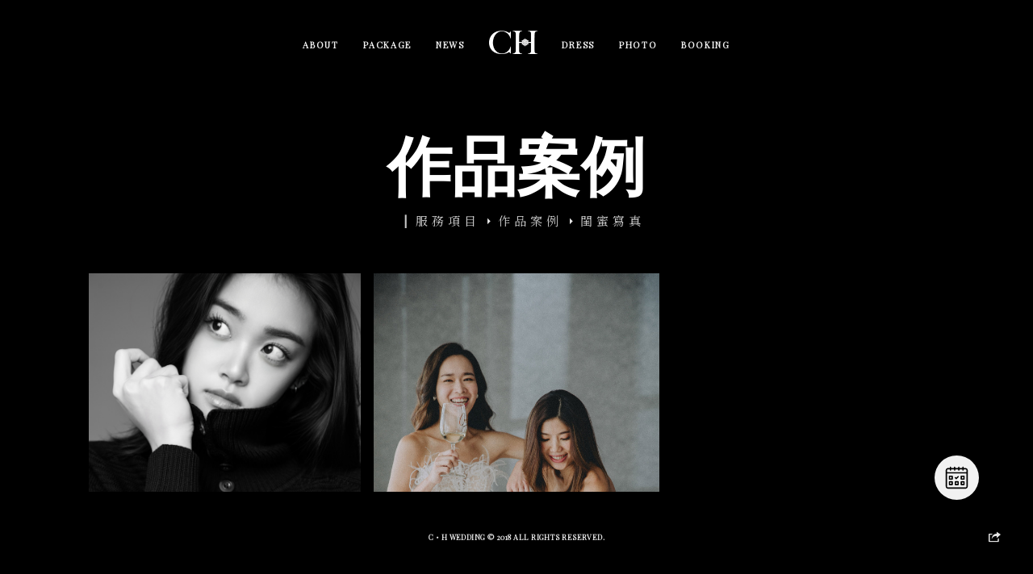

--- FILE ---
content_type: text/html; charset=UTF-8
request_url: https://c-hwedding.com/portfolio?type=7
body_size: 5632
content:
<!DOCTYPE html>
<html lang="en">
    <head>
        <meta charset="utf-8">
        <title>
            C・H Wedding-Gallery-作品案例
        </title>
        <meta content="" name="description">
        <meta content="" name="author">
        <meta content="" name="keywords">
        <meta content="height=device-height, width=device-width, initial-scale=1.0, minimum-scale=1.0, maximum-scale=1.0, user-scalable=no" name="viewport">
        <meta name="csrf-token" content="ZfDHXS8KPxjAvZqKidRfy3ln5BlZADQSY9rJCe8x">
        <!-- Legendo v1.2 || ex nihilo || May - June 2018 -->
        <!-- style start -->
        <link href="https://c-hwedding.com/css/plugins.css" media="all" rel="stylesheet" type="text/css">
        <link href="https://c-hwedding.com/css/style.css?v=2" media="all" rel="stylesheet" type="text/css">
        <link rel="stylesheet" href="https://c-hwedding.com/css/mei_css.css">
        <!-- style end -->
        <!-- google fonts start -->
        <link href="http://fonts.googleapis.com/css?family=Raleway:100,200,300,400,500,600,700,800,900%7CMontserrat:400,400i,500,500i,600,600i,700,700i,800,800i,900,900i" rel="stylesheet" type=
        "text/css"><!-- google fonts end -->
<!-- Start of chweddingchat Zendesk Widget script -->
<!-- <script id="ze-snippet" src="https://static.zdassets.com/ekr/snippet.js?key=4fda9280-d459-4dba-88eb-8530bb2de317"> </script> -->
<!-- End of chweddingchat Zendesk Widget script -->
<script src="js/Chat.js"></script>

        <!-- Google Tag Manager -->
        <script>(function(w,d,s,l,i){w[l]=w[l]||[];w[l].push({'gtm.start':
        new Date().getTime(),event:'gtm.js'});var f=d.getElementsByTagName(s)[0],
        j=d.createElement(s),dl=l!='dataLayer'?'&l='+l:'';j.async=true;j.src=
        'https://www.googletagmanager.com/gtm.js?id='+i+dl;f.parentNode.insertBefore(j,f);
        })(window,document,'script','dataLayer','GTM-KH43CXH');</script>
        <!-- End Google Tag Manager -->

    </head>
    <body>
        <div id="vue-app">
            <!-- borders start -->
            <div class="border-top top-position"></div>
            <div class="border-left left-position"></div>
            <div class="border-right right-position"></div>
            <div class="border-bottom bottom-position"></div><!-- borders end -->
             <!-- bottom credits start -->
            <div class="bottom-credits bottom-position">
                <a href="#">C・H Wedding </a> &copy; 2018 All Rights Reserved.
            </div><!-- bottom credits end -->
            <!-- social icons start -->
            <div class="social-icons-wrapper-share bottom-position">
                <div class="social-toggle-wrap">
                    <div class="social-toggle">
                        <i class="ion-share"></i>
                    </div>
                    <div class="social-widgets-wrap">
                        <div class="social-widgets">
                            <ul>
                                <li class="social-icon">
                                    <a class="ion-social-facebook" href="https://www.facebook.com/chwedding.tw"></a>
                                </li>
                                <li class="social-icon">
                                    <a class="ion-social-youtube" href="https://www.youtube.com/channel/UCQ5bKFAw9EQ0HuTJ_EwSzzA"></a>
                                </li>
                                <li class="social-icon">
                                    <a class="ion-social-instagram" href="https://www.instagram.com/c.h_wedding/?hl=zh-tw"></a>
                                </li>
                            </ul>
                        </div>
                    </div>
                </div>
            </div><!-- social icons end -->

            <!-- header start -->
            <div id="header">
    <!-- navigation start -->
    <nav class="navbar navbar-fixed-top navbar-bg-switch">
        <div class="container-fluid">
            <div class="main-navigation top-position">
                <div class="navbar-header">
                    <button aria-expanded="false" class="navbar-toggle collapsed" data-target="#navbar-collapse" data-toggle="collapse" type="button"><span class="sr-only">Toggle
                    navigation</span> <span class="icon-bar"></span> <span class="icon-bar"></span> <span class="icon-bar"></span></button>
                    <!-- logo mobile start -->
                    <a class="navbar-brand hidden-sm hidden-md hidden-lg logo page-scroll active" href="https://c-hwedding.com"><img alt="Logo" class="logo-dark" src="https://c-hwedding.com/img/CH-logo.png" width="80px"></a><!-- logo mobile end -->
                </div>
                <div class="collapse navbar-collapse" id="navbar-collapse">
                    <!-- menu start -->
                    <ul class="nav navbar-nav mi_drop_DOWN_menu">
                        <li>
                            <a class=" left-cell page-scroll link-underline-menu" href="/#about">About</a>
                        </li>
                        <li>
                            <a class=" left-cell page-scroll link-underline-menu " href="https://c-hwedding.com/package">PACKAGE</a>
                        </li>
                        
                        <li>
                            <a class=" left-cell page-scroll link-underline-menu" href="/#news">News</a>
                        </li>
                        

                        
                        <li class="hidden-xs">
                            <!-- logo desktop start -->
                            <a class="logo page-scroll active" href="https://c-hwedding.com"><img alt="Logo" class="logo-dark" src="https://c-hwedding.com/img/CH-logo.png" width="60px" height="35px"></a><!-- logo desktop end -->
                        </li>
                        

                        <li class="">
                            <a class=" menu_line left-cell page-scroll link-underline-menu" href="/#dress_new">Dress</a>
                            <ul class="mi_menu_2 nav ">
                                <li><a class="link-underline-menu" href="https://c-hwedding.com/whitedress">白紗</a></li>
                                <li><a class="link-underline-menu" href="https://c-hwedding.com/eveningdress">晚禮服</a></li>
                            </ul>
                        </li>
                        
                        <li class="">
                            <a class="menu_line page-scroll link-underline-menu" href="/#">Photo</a>
                            <ul class="mi_menu_2 nav ">
                                <li><a class="link-underline-menu" href="https://c-hwedding.com/photographer">婚紗攝影</a></li>
                                                                <li><a class="link-underline-menu" href="https://c-hwedding.com/portfolio?type=2">全家福</a></li>
                                                                <li><a class="link-underline-menu" href="https://c-hwedding.com/portfolio?type=7">閨蜜寫真</a></li>
                                                                <li><a class="link-underline-menu" href="https://c-hwedding.com/portfolio?type=6">孕婦寫真</a></li>
                                                                <li><a class="link-underline-menu" href="https://c-hwedding.com/portfolio?type=11">婚禮紀錄</a></li>
                                                            </ul>
                        </li>

                        <li>
                            <a class="booking-cell link-underline-menu contact-modal-launcher">Booking</a>
                        </li>
                        
                    </ul><!-- menu end -->
                </div>
            </div>
        </div>
    </nav><!-- navigation end -->
</div><!-- header end -->

<div class=" contact-modal-launcher booking_icon" ><!--   -->
    <img  src="img/booking.svg">
</div>            <!-- header end -->

            <!-- 內文開始 -->

            <!-- works intro start -->
            <section id="works">
                <div class="dividerOT out-top">
                        <div class="col-lg-12">
                            <h2 class="section-heading"></h2>
                        </div>
                    </div>
                    <div class="row">
                        <div class="col-lg-12">
                            <h2 class="section-heading">
                               作品案例
                            </h2>
                        </div>
                </div>
            </section><!-- works intro end -->

    <section>
        <div class="container">
            <ol class="mi_breadcrumb">
                <li><a href="#"> </a></li>
                <li><a href="#">服務項目</a></li>
                <i class="ion-android-arrow-dropright"></i>
                <li><a href="#">作品案例</a></li>
                <i class="ion-android-arrow-dropright"></i>
                <li>閨蜜寫真</li>
            </ol>
        </div>
    </section>


            <!-- photoSwipe start -->
            <div class="works-section section-100vh section-gallery">
                <div class="container-fluid force-height no-mrg-pdg">
                    <div class="row no-gutter">
                        <div class="mei-list jsElemFrame">

                            <!-- works item 1 start -->
                                                        <li class="jsElem " item-style="7">
                                <a href="https://c-hwedding.com/portfolio/album/16"><!-- 去相簿 -->
                                    <div class="box-img image-works" >
                                        <!-- works item hover effect start -->
                                        <!-- works item hover effect start -->
                                        <div class="hover-effect" >
                                         <span class="mi_icon-works">YOYO形象寫真</span>
                                        </div>
                                                                                <img class="mei-img jsElemImg lazy" data-src="https://c-hwedding.com/uploads/m8DDkufjspSGGz28LysAwa0HVJEqzy.jpg">
                                                                                 <!-- works item description start -->
                                        <div class="item-folio__caption">
                                            相簿1
                                        </div><!-- works item description end -->
                                    </div>
                                </a>
                            </li>
                                                        <li class="jsElem " item-style="7">
                                <a href="https://c-hwedding.com/portfolio/album/7"><!-- 去相簿 -->
                                    <div class="box-img image-works" >
                                        <!-- works item hover effect start -->
                                        <!-- works item hover effect start -->
                                        <div class="hover-effect" >
                                         <span class="mi_icon-works">CH-K-003</span>
                                        </div>
                                                                                <img class="mei-img jsElemImg lazy" data-src="https://c-hwedding.com/uploads/ilsrDLTjLlJr4upfFZmtJb1TyEg1bj.jpg">
                                                                                 <!-- works item description start -->
                                        <div class="item-folio__caption">
                                            相簿1
                                        </div><!-- works item description end -->
                                    </div>
                                </a>
                            </li>
                                                        <!-- works item 1 end -->

                        </div>
                    </div>
                </div>
            </div><!-- photoSwipe end -->





            <!-- photoSwipe background start -->
            <div aria-hidden="true" class="pswp" role="dialog" tabindex="-1">
                <div class="pswp__bg"></div>
                <div class="pswp__scroll-wrap">
                    <div class="pswp__container">
                        <div class="pswp__item"></div>
                        <div class="pswp__item"></div>
                        <div class="pswp__item"></div>
                    </div>
                    <div class="pswp__ui pswp__ui--hidden">
                        <div class="pswp__top-bar">
                            <div class="pswp__counter"></div><button class="pswp__button pswp__button--close" title="Close (Esc)"></button> <button class="pswp__button pswp__button--share" title=
                            "Share"></button> <button class="pswp__button pswp__button--fs" title="Toggle fullscreen"></button> <button class="pswp__button pswp__button--zoom" title=
                            "Zoom in/out"></button>
                            <div class="pswp__preloader">
                                <div class="pswp__preloader__icn">
                                    <div class="pswp__preloader__cut">
                                        <div class="pswp__preloader__donut"></div>
                                    </div>
                                </div>
                            </div>
                        </div>
                        <div class="pswp__share-modal pswp__share-modal--hidden pswp__single-tap">
                            <div class="pswp__share-tooltip"></div>
                        </div><button class="pswp__button pswp__button--arrow--left" title="Previous (arrow left)"></button> <button class="pswp__button pswp__button--arrow--right" title=
                        "Next (arrow right)"></button>
                        <div class="pswp__caption">
                            <div class="pswp__caption__center"></div>
                        </div>
                    </div>
                </div>
            </div><!-- photoSwipe background end -->
            <!-- works end -->

        </div>
        <!-- vue end -->

        <!-- contact modal start -->
        <div class="contact-modal">
    <!-- container start -->
    <div class="container">
        <!-- center container start -->
        <div class="center-container-contact-modal">
            <!-- center block start -->
            <div class="center-block-contact-modal">
                <!-- row start -->
                <div class="row center-block-contact-modal-padding-top">
                    <!-- col start -->
                    <div class="col-lg-12">
                        <h2 class="section-heading">預約試穿</h2>
                        <p>為提供卓越服務與環境，歡迎預約試穿及諮詢。<br>您將有機會試穿 三套 精緻禮服。<br>我們深知選擇完美的禮服需要時間，所以我們為您預留了1到2小時的參觀時間，讓您能夠悠閒地挑選心儀的禮服。<br>此外，新人們還可以攜帶最多 2位親友 一同參與，共同分享這個難忘的時刻。<br>現在，您可以開始選擇想要試穿禮服的日期，我們期待著為您打造一場獨一無二的體驗。</p>
                    </div><!-- col end -->

                </div><!-- row end -->
                <!-- row start -->
                <div class="row contact-modal-wrapper">
                    <!-- col start -->
                    <div class="col-lg-12">
                        <!-- contact form start -->
                        <div id="contact-form">
                            <form id="form" name="form" action="https://c-hwedding.com/contact/submit" method="POST">
                                <input type="hidden" name="_token" value="ZfDHXS8KPxjAvZqKidRfy3ln5BlZADQSY9rJCe8x">
                                <!-- col start -->
                                <div class="row">
                                    <div class="col-sm-6 col-md-6 col-lg-6">
                                        <label for="booking_date">您希望預約的時間<br><span>每星期二固定店休；營業時間：13:00~21:00</span></label>
                                        <div class="row">
                                            <div class="col-sm-6 col-md-6 col-lg-6">
                                                <input class="requiredField booking_date" id="booking_date" name="booking_date" placeholder="" type="date" min="2025-11-03" max="2026-11-02">
                                            </div>
                                            <div class="col-sm-3 col-md-3 col-lg-3">
                                                <select class="requiredField" name="booking_time_hour" id="booking_time_hour">
                                                    <option value="13" selected>13 時</option>
                                                    <option value="14">14 時</option>
                                                    <option value="15">15 時</option>
                                                    <option value="16">16 時</option>
                                                    <option value="17">17 時</option>
                                                    <option value="18">18 時</option>
                                                    <option value="19">19 時</option>
                                                    <option value="20">20 時</option>
                                                    <option value="21">21 時</option>
                                                </select>
                                            </div>
                                            <div class="col-sm-3 col-md-3 col-lg-3">
                                                <select class="requiredField" name="booking_time_minute" id="booking_time_minute">
                                                    <option value="00" selected>00 分</option>
                                                    <option value="15">15 分</option>
                                                    <option value="30">30 分</option>
                                                    <option value="45">45 分</option>
                                                </select>
                                            </div>
                                        </div>
                                        
                                    </div><!-- col end -->
                                    <!-- col start -->
                                    <div class="col-sm-6 col-md-6 col-lg-6">
                                        <label for="wedding_date">結婚日期<br><span>&nbsp;</span></label>
                                        <input class="requiredField wedding_date" id="wedding_date" name="wedding_date" placeholder="" type="date" min="2025-11-03" max="2027-11-02">
                                    </div><!-- col end -->
                                </div>
                                <div class="hr">
                                    <hr>
                                </div>
                                <div class="row">
                                    <div class="col-sm-6 col-md-6 col-lg-6">
                                        <div class="row">
                                            <div class="col-sm-12 col-md-12 col-lg-12">
                                                <label for="name">預約姓名</label>
                                                <input class="requiredField name" id="name" name="name" placeholder="" type="text">
                                            </div>
                                            <div class="col-sm-12 col-md-12 col-lg-12">
                                                <label for="phone">聯絡電話<br><span>我們將於營業時間由專員和您回覆確認</span></label>
                                                <input class="requiredField phone" id="phone" name="phone" placeholder="" type="text">
                                            </div>
                                            <div class="col-sm-12 col-md-12 col-lg-12">
                                                <label for="email">電子信箱</label>
                                                <input class="requiredField email" id="email" name="email" placeholder="" type="text">
                                            </div>
                                            <div class="col-sm-12 col-md-12 col-lg-12">
                                                <label for="line">LINE ID</label>
                                                <input class="line" id="line" name="line" placeholder="" type="text">
                                            </div>
                                            <div class="make-space">
                                                <label for="message">需求與意見<br><span>如果您有其他問題或需要，請於下方留言，我們將盡快與您聯繫，期待為您服務</span></label>
                                                <textarea class="message" id="message" name="message" placeholder=""></textarea>
                                            </div>
                                        </div>
                                    </div>
                                    <div class="col-sm-6 col-md-6 col-lg-6">
                                        <div class="row">
                                            <div class="col-sm-12 col-md-12 col-lg-12">
                                                <label for="wantknow">想了解的項目</label>
                                                <div id="tag_multi_select_wantknow"></div>
                                                <input type="hidden" class="requiredField" name="wantknow" id="wantknow">
                                            </div>
                                            <div style="margin-bottom: 20px;">&nbsp;</div>
                                            <div class="col-sm-12 col-md-12 col-lg-12">
                                                <label for="howknow">如何得知 C-H wedding？</label>
                                                <div id="tag_multi_select_howknow"></div>
                                                <input type="hidden" class="requiredField" name="howknow" id="howknow">
                                            </div>
                                        </div>
                                    </div>
                                </div>
                                <!--google reCAPTCHA V3-->
                                
                                <script src="https://www.google.com/recaptcha/api.js?render=6LcijrUoAAAAAAmPSYGEje6NlwaqjqdKt_q6862P">
                                </script>
                                <script>
                                    grecaptcha.ready(function() {
                                    grecaptcha.execute('6LcijrUoAAAAAAmPSYGEje6NlwaqjqdKt_q6862P', {action: 'homepage'}).then(function(token) {
                                        var recaptchaResponse = document.getElementById('recaptchaResponse');
                                        recaptchaResponse.value = token;
                                    });
                                });
                                </script>
                                <input type="hidden" value="" name="recaptcha_response" id="recaptchaResponse" style="display: none;">
                                <div>
                                    <button class="g-recaptcha c-btn fullwidth-liquid c-btn-contact-modal-wrapper-only" id="submit"
                                            type="submit"
                                            >
                                            <span>送出</span>
                                    </button>
                                    
                                </div>
                            </form>
                        </div><!-- contact form end -->
                    </div><!-- col end -->
                </div><!-- row end -->
                <!-- row start -->
                <div class="row center-block-contact-modal-padding-bottom">
                    <!-- col start -->
                    <div class="col-lg-12">
                        <div class="contact-modal-closer">
                            <span class="ion-close"></span>
                        </div>
                    </div><!-- col end -->
                </div><!-- row end -->
            </div><!-- center block end -->
        </div><!-- center container end -->
    </div><!-- container end -->
</div>        <!-- contact modal end -->

        <!-- scripts start -->
        <script src="https://c-hwedding.com/js/app.js"></script>
        <script src="https://c-hwedding.com/js/plugins-uncompressed.js">
        </script>
        <script src="https://c-hwedding.com/js/legendo.js">
        </script><!-- scripts end -->
        <script src="https://c-hwedding.com/js/mei.js">
        </script>
        <!-- LazyLoad star -->
        <script type="text/javascript" src="https://cdnjs.cloudflare.com/ajax/libs/jquery.lazy/1.7.9/jquery.lazy.min.js"></script>
        <script type="text/javascript" src="https://cdnjs.cloudflare.com/ajax/libs/jquery.lazy/1.7.9/jquery.lazy.plugins.min.js"></script>
        <script type="text/javascript">
            $(function() {
                $('.lazy').lazy();
            });
        </script>
        <!-- LazyLoad end -->

        <script src="https://c-hwedding.com/js/single-multiple-tag-selector/tag_selector.js"></script>
<script>

    $(document).ready(function() {
        $('#tag_multi_select_wantknow').tag_selector({
            class_prefix: 't1'
            , multi_select: true
            , data: [{"label":"\u7d50\u5a5a\u5305\u5957","value":"\u7d50\u5a5a\u5305\u5957"},{"label":"\u79ae\u670d\u55ae\u79df","value":"\u79ae\u670d\u55ae\u79df"},{"label":"\u8a02\u88fd\u79ae\u670d","value":"\u8a02\u88fd\u79ae\u670d"},{"label":"\u65b0\u5a18\u79d8\u66f8","value":"\u65b0\u5a18\u79d8\u66f8"},{"label":"\u5a5a\u79ae\u7d00\u9304","value":"\u5a5a\u79ae\u7d00\u9304"},{"label":"\u5168\u5bb6\u798f","value":"\u5168\u5bb6\u798f"},{"label":"\u55ae\u62cd\u7d50\u5a5a\u7167","value":"\u55ae\u62cd\u7d50\u5a5a\u7167"},{"label":"\u5b55\u5a66\u88dd","value":"\u5b55\u5a66\u88dd"},{"label":"\u5176\u4ed6","value":"\u5176\u4ed6"}]
            , callback: function(event_name, elem, parent){
                $('#wantknow').attr('value', $('#tag_multi_select_wantknow').data('selected'));
            }
        });

        $('#tag_multi_select_howknow').tag_selector({
            class_prefix: 't2'
            , multi_select: true
            , data: [{"label":"Instagram","value":"Instagram"},{"label":"Facebook","value":"Facebook"},{"label":"Google\/Yahoo\u641c\u5c0b","value":"Google\/Yahoo\u641c\u5c0b"},{"label":"\u90e8\u843d\u683cBlog","value":"\u90e8\u843d\u683cBlog"},{"label":"\u5831\u7d19\/\u96dc\u8a8c","value":"\u5831\u7d19\/\u96dc\u8a8c"},{"label":"\u77e5\u540d\u5ea6","value":"\u77e5\u540d\u5ea6"},{"label":"\u89aa\u53cb\u63a8\u85a6","value":"\u89aa\u53cb\u63a8\u85a6"},{"label":"\u5176\u4ed6","value":"\u5176\u4ed6"}]
            , callback: function(event_name, elem, parent){
                $('#howknow').attr('value', $('#tag_multi_select_howknow').data('selected'));
                // check_value();
            }
        });
        
    });
    
</script>


    </body>
</html>

--- FILE ---
content_type: text/html; charset=utf-8
request_url: https://www.google.com/recaptcha/api2/anchor?ar=1&k=6LcijrUoAAAAAAmPSYGEje6NlwaqjqdKt_q6862P&co=aHR0cHM6Ly9jLWh3ZWRkaW5nLmNvbTo0NDM.&hl=en&v=cLm1zuaUXPLFw7nzKiQTH1dX&size=invisible&anchor-ms=20000&execute-ms=15000&cb=6a6c1zob5ujz
body_size: 44973
content:
<!DOCTYPE HTML><html dir="ltr" lang="en"><head><meta http-equiv="Content-Type" content="text/html; charset=UTF-8">
<meta http-equiv="X-UA-Compatible" content="IE=edge">
<title>reCAPTCHA</title>
<style type="text/css">
/* cyrillic-ext */
@font-face {
  font-family: 'Roboto';
  font-style: normal;
  font-weight: 400;
  src: url(//fonts.gstatic.com/s/roboto/v18/KFOmCnqEu92Fr1Mu72xKKTU1Kvnz.woff2) format('woff2');
  unicode-range: U+0460-052F, U+1C80-1C8A, U+20B4, U+2DE0-2DFF, U+A640-A69F, U+FE2E-FE2F;
}
/* cyrillic */
@font-face {
  font-family: 'Roboto';
  font-style: normal;
  font-weight: 400;
  src: url(//fonts.gstatic.com/s/roboto/v18/KFOmCnqEu92Fr1Mu5mxKKTU1Kvnz.woff2) format('woff2');
  unicode-range: U+0301, U+0400-045F, U+0490-0491, U+04B0-04B1, U+2116;
}
/* greek-ext */
@font-face {
  font-family: 'Roboto';
  font-style: normal;
  font-weight: 400;
  src: url(//fonts.gstatic.com/s/roboto/v18/KFOmCnqEu92Fr1Mu7mxKKTU1Kvnz.woff2) format('woff2');
  unicode-range: U+1F00-1FFF;
}
/* greek */
@font-face {
  font-family: 'Roboto';
  font-style: normal;
  font-weight: 400;
  src: url(//fonts.gstatic.com/s/roboto/v18/KFOmCnqEu92Fr1Mu4WxKKTU1Kvnz.woff2) format('woff2');
  unicode-range: U+0370-0377, U+037A-037F, U+0384-038A, U+038C, U+038E-03A1, U+03A3-03FF;
}
/* vietnamese */
@font-face {
  font-family: 'Roboto';
  font-style: normal;
  font-weight: 400;
  src: url(//fonts.gstatic.com/s/roboto/v18/KFOmCnqEu92Fr1Mu7WxKKTU1Kvnz.woff2) format('woff2');
  unicode-range: U+0102-0103, U+0110-0111, U+0128-0129, U+0168-0169, U+01A0-01A1, U+01AF-01B0, U+0300-0301, U+0303-0304, U+0308-0309, U+0323, U+0329, U+1EA0-1EF9, U+20AB;
}
/* latin-ext */
@font-face {
  font-family: 'Roboto';
  font-style: normal;
  font-weight: 400;
  src: url(//fonts.gstatic.com/s/roboto/v18/KFOmCnqEu92Fr1Mu7GxKKTU1Kvnz.woff2) format('woff2');
  unicode-range: U+0100-02BA, U+02BD-02C5, U+02C7-02CC, U+02CE-02D7, U+02DD-02FF, U+0304, U+0308, U+0329, U+1D00-1DBF, U+1E00-1E9F, U+1EF2-1EFF, U+2020, U+20A0-20AB, U+20AD-20C0, U+2113, U+2C60-2C7F, U+A720-A7FF;
}
/* latin */
@font-face {
  font-family: 'Roboto';
  font-style: normal;
  font-weight: 400;
  src: url(//fonts.gstatic.com/s/roboto/v18/KFOmCnqEu92Fr1Mu4mxKKTU1Kg.woff2) format('woff2');
  unicode-range: U+0000-00FF, U+0131, U+0152-0153, U+02BB-02BC, U+02C6, U+02DA, U+02DC, U+0304, U+0308, U+0329, U+2000-206F, U+20AC, U+2122, U+2191, U+2193, U+2212, U+2215, U+FEFF, U+FFFD;
}
/* cyrillic-ext */
@font-face {
  font-family: 'Roboto';
  font-style: normal;
  font-weight: 500;
  src: url(//fonts.gstatic.com/s/roboto/v18/KFOlCnqEu92Fr1MmEU9fCRc4AMP6lbBP.woff2) format('woff2');
  unicode-range: U+0460-052F, U+1C80-1C8A, U+20B4, U+2DE0-2DFF, U+A640-A69F, U+FE2E-FE2F;
}
/* cyrillic */
@font-face {
  font-family: 'Roboto';
  font-style: normal;
  font-weight: 500;
  src: url(//fonts.gstatic.com/s/roboto/v18/KFOlCnqEu92Fr1MmEU9fABc4AMP6lbBP.woff2) format('woff2');
  unicode-range: U+0301, U+0400-045F, U+0490-0491, U+04B0-04B1, U+2116;
}
/* greek-ext */
@font-face {
  font-family: 'Roboto';
  font-style: normal;
  font-weight: 500;
  src: url(//fonts.gstatic.com/s/roboto/v18/KFOlCnqEu92Fr1MmEU9fCBc4AMP6lbBP.woff2) format('woff2');
  unicode-range: U+1F00-1FFF;
}
/* greek */
@font-face {
  font-family: 'Roboto';
  font-style: normal;
  font-weight: 500;
  src: url(//fonts.gstatic.com/s/roboto/v18/KFOlCnqEu92Fr1MmEU9fBxc4AMP6lbBP.woff2) format('woff2');
  unicode-range: U+0370-0377, U+037A-037F, U+0384-038A, U+038C, U+038E-03A1, U+03A3-03FF;
}
/* vietnamese */
@font-face {
  font-family: 'Roboto';
  font-style: normal;
  font-weight: 500;
  src: url(//fonts.gstatic.com/s/roboto/v18/KFOlCnqEu92Fr1MmEU9fCxc4AMP6lbBP.woff2) format('woff2');
  unicode-range: U+0102-0103, U+0110-0111, U+0128-0129, U+0168-0169, U+01A0-01A1, U+01AF-01B0, U+0300-0301, U+0303-0304, U+0308-0309, U+0323, U+0329, U+1EA0-1EF9, U+20AB;
}
/* latin-ext */
@font-face {
  font-family: 'Roboto';
  font-style: normal;
  font-weight: 500;
  src: url(//fonts.gstatic.com/s/roboto/v18/KFOlCnqEu92Fr1MmEU9fChc4AMP6lbBP.woff2) format('woff2');
  unicode-range: U+0100-02BA, U+02BD-02C5, U+02C7-02CC, U+02CE-02D7, U+02DD-02FF, U+0304, U+0308, U+0329, U+1D00-1DBF, U+1E00-1E9F, U+1EF2-1EFF, U+2020, U+20A0-20AB, U+20AD-20C0, U+2113, U+2C60-2C7F, U+A720-A7FF;
}
/* latin */
@font-face {
  font-family: 'Roboto';
  font-style: normal;
  font-weight: 500;
  src: url(//fonts.gstatic.com/s/roboto/v18/KFOlCnqEu92Fr1MmEU9fBBc4AMP6lQ.woff2) format('woff2');
  unicode-range: U+0000-00FF, U+0131, U+0152-0153, U+02BB-02BC, U+02C6, U+02DA, U+02DC, U+0304, U+0308, U+0329, U+2000-206F, U+20AC, U+2122, U+2191, U+2193, U+2212, U+2215, U+FEFF, U+FFFD;
}
/* cyrillic-ext */
@font-face {
  font-family: 'Roboto';
  font-style: normal;
  font-weight: 900;
  src: url(//fonts.gstatic.com/s/roboto/v18/KFOlCnqEu92Fr1MmYUtfCRc4AMP6lbBP.woff2) format('woff2');
  unicode-range: U+0460-052F, U+1C80-1C8A, U+20B4, U+2DE0-2DFF, U+A640-A69F, U+FE2E-FE2F;
}
/* cyrillic */
@font-face {
  font-family: 'Roboto';
  font-style: normal;
  font-weight: 900;
  src: url(//fonts.gstatic.com/s/roboto/v18/KFOlCnqEu92Fr1MmYUtfABc4AMP6lbBP.woff2) format('woff2');
  unicode-range: U+0301, U+0400-045F, U+0490-0491, U+04B0-04B1, U+2116;
}
/* greek-ext */
@font-face {
  font-family: 'Roboto';
  font-style: normal;
  font-weight: 900;
  src: url(//fonts.gstatic.com/s/roboto/v18/KFOlCnqEu92Fr1MmYUtfCBc4AMP6lbBP.woff2) format('woff2');
  unicode-range: U+1F00-1FFF;
}
/* greek */
@font-face {
  font-family: 'Roboto';
  font-style: normal;
  font-weight: 900;
  src: url(//fonts.gstatic.com/s/roboto/v18/KFOlCnqEu92Fr1MmYUtfBxc4AMP6lbBP.woff2) format('woff2');
  unicode-range: U+0370-0377, U+037A-037F, U+0384-038A, U+038C, U+038E-03A1, U+03A3-03FF;
}
/* vietnamese */
@font-face {
  font-family: 'Roboto';
  font-style: normal;
  font-weight: 900;
  src: url(//fonts.gstatic.com/s/roboto/v18/KFOlCnqEu92Fr1MmYUtfCxc4AMP6lbBP.woff2) format('woff2');
  unicode-range: U+0102-0103, U+0110-0111, U+0128-0129, U+0168-0169, U+01A0-01A1, U+01AF-01B0, U+0300-0301, U+0303-0304, U+0308-0309, U+0323, U+0329, U+1EA0-1EF9, U+20AB;
}
/* latin-ext */
@font-face {
  font-family: 'Roboto';
  font-style: normal;
  font-weight: 900;
  src: url(//fonts.gstatic.com/s/roboto/v18/KFOlCnqEu92Fr1MmYUtfChc4AMP6lbBP.woff2) format('woff2');
  unicode-range: U+0100-02BA, U+02BD-02C5, U+02C7-02CC, U+02CE-02D7, U+02DD-02FF, U+0304, U+0308, U+0329, U+1D00-1DBF, U+1E00-1E9F, U+1EF2-1EFF, U+2020, U+20A0-20AB, U+20AD-20C0, U+2113, U+2C60-2C7F, U+A720-A7FF;
}
/* latin */
@font-face {
  font-family: 'Roboto';
  font-style: normal;
  font-weight: 900;
  src: url(//fonts.gstatic.com/s/roboto/v18/KFOlCnqEu92Fr1MmYUtfBBc4AMP6lQ.woff2) format('woff2');
  unicode-range: U+0000-00FF, U+0131, U+0152-0153, U+02BB-02BC, U+02C6, U+02DA, U+02DC, U+0304, U+0308, U+0329, U+2000-206F, U+20AC, U+2122, U+2191, U+2193, U+2212, U+2215, U+FEFF, U+FFFD;
}

</style>
<link rel="stylesheet" type="text/css" href="https://www.gstatic.com/recaptcha/releases/cLm1zuaUXPLFw7nzKiQTH1dX/styles__ltr.css">
<script nonce="DMb1Pk7nhHjv0v-xY1D6dg" type="text/javascript">window['__recaptcha_api'] = 'https://www.google.com/recaptcha/api2/';</script>
<script type="text/javascript" src="https://www.gstatic.com/recaptcha/releases/cLm1zuaUXPLFw7nzKiQTH1dX/recaptcha__en.js" nonce="DMb1Pk7nhHjv0v-xY1D6dg">
      
    </script></head>
<body><div id="rc-anchor-alert" class="rc-anchor-alert"></div>
<input type="hidden" id="recaptcha-token" value="[base64]">
<script type="text/javascript" nonce="DMb1Pk7nhHjv0v-xY1D6dg">
      recaptcha.anchor.Main.init("[\x22ainput\x22,[\x22bgdata\x22,\x22\x22,\[base64]/[base64]/UC5qKyJ+IjoiRToiKStELm1lc3NhZ2UrIjoiK0Quc3RhY2spLnNsaWNlKDAsMjA0OCl9LGx0PWZ1bmN0aW9uKEQsUCl7UC5GLmxlbmd0aD4xMDQ/[base64]/dltQKytdPUY6KEY8MjA0OD92W1ArK109Rj4+NnwxOTI6KChGJjY0NTEyKT09NTUyOTYmJkUrMTxELmxlbmd0aCYmKEQuY2hhckNvZGVBdChFKzEpJjY0NTEyKT09NTYzMjA/[base64]/[base64]/MjU1OlA/NToyKSlyZXR1cm4gZmFsc2U7cmV0dXJuIEYuST0oTSg0NTAsKEQ9KEYuc1k9RSxaKFA/[base64]/[base64]/[base64]/bmV3IGxbSF0oR1swXSk6bj09Mj9uZXcgbFtIXShHWzBdLEdbMV0pOm49PTM/bmV3IGxbSF0oR1swXSxHWzFdLEdbMl0pOm49PTQ/[base64]/[base64]/[base64]/[base64]/[base64]\x22,\[base64]\\u003d\x22,\[base64]/J33CrX/[base64]/DrcKew6JqXCLDjsKZw6DDi8O2w4RMEl7CuxfCiMKkFiFAM8O3A8K0w4XCqMKsFmYjwp0Jw7TClsOTe8KRdsK5wqIfVhvDvVE/[base64]/Dk8OsPsKhw6lLQmbCszoKWMO2w7DCvMKLw73CkMKHwq3CncOJNhzChsKNbcKywozCswZPMMOew5rCk8KCwp/CokvCq8OBDCZaXMOYG8KHCHlHVsOZCT7CpcKkCiczw4A9V2NAwq3Cv8OVw47DiMOKaSBBwoIgwp4Rw7HDsQspwrIuwrfCvsOlR8Kvw7PChUPCr8KoCSs+TMK/w7nCv1YzSwPCh1rDnStwwqfDrMKFOxzDmSAcJ8OYwoXDgmnDs8OSwqVzwqMUChoFK1J7w7jCpMOQwpFvEEbDkUHDrsOSw4fDuRbDnMOKDhvDicKSFcKnbcKyw7/CkSfDosKhw7fChzDDs8OPw6vDncOxw49nw6sCdcO1bwXCpMK5wqjDlkfCucKbw5PDihEqCMO/w57DuCHCklPCicKfJk/DgjTCqcOYZC/CuwRtacKuwrzDszwvXibChcKxw5cFe0Y0wqrDuznClmEuK0FGw6fCkSsFXG4eOSDCrF4Dw5LDr2vCjnbDpMKIwrDDtkNtwodmVMOdw7bDtsKNwovDv2srwq1zw5TDncKHKVgzwrzDhsOCwp3CtSnCpMOgDDlUwpp7YCEsw5/Duwwdw75zw7o/cMKjW2E/wpN6CMO4w6gOCMKhw4DDjcOswrwiw6jCkcOlb8Kyw6/DlsO/F8OnSsK/w7Q2woLDvjFzH3/CoikgBTHDlcKHw43DssOpwqTDhMOrwojCg0pjw5/Dp8Krw6bDrBF2KcOEVg8PeWTDuW/Ds3nCvsOuXcOrYEYgLMOPwpp0T8KNcMOzwooXRsKmwozDtsO6wr4wVy0AVi19wp3Drj1ZLsK8fArCl8OrR0zDgSzCm8Oxw6MAw7rDj8Ouw7UDccOYw6Q0wpfCt0rCuMObwoY/OsOYfzLCmsOTRilIwqZtaWDDlMORw5TDn8OXw6wsRMK/MQchw6QTwpJPw4HDgEAKKMOyw7zDpMOlwqLCtcKEwpPDpy8hwqfCq8O5w59hB8KZwodxw5zDtEPDhMKlwpzCtCRsw61Aw7rCjALCssO/wq5kV8KhwrXDsMO/KBnCrwEcwofCkGEAfcOuwr5AXmbDhMKFXmPCtcO/XsKhFsOUQsK7L3XChsObwqTDjMKHw5DCh3Nhw4xAwo5Uwo87EsKewpMzeX/ClsOAOVPCoD18AiQEXFTDv8KJw5vCsMOlwrTCt2TDqiZhGRvDgmZTOcOPw4TDqsOvwrvDlcOUL8OabybDu8K9w7g6w6RMJsOEfsOGZ8K0wr9oIAFmesKoY8OCwpPCnFNwLl7DqMOjET5WdcKEU8O/Nil5NsKgwqR5w5RkO2HCs0ESwp/DkDJ9XD5rw7jDvMKdwr8yKGvDosOXwokxfBp/w50kw7NxO8KhYQTCj8O3wq7CsT8NI8Ogwoc8woY1asKxCsO4woxKO0w6OMKTwrDCuA7CgiQEwqF/w7jCncKxw4dLfk/Ck0t8w6AVwp/Di8KKWAIvwrnCkUUKJiouw6HDrMKpRcOpwpnDgsOEwr3DlcKjwowQwrdsGzpUfcObwqTDuSYTw4/DhsKaS8Khw6jDvcKAwrTDlMO+wpPDqcKLwpXDkh3CjWLDqMKJwr9AJ8OowrZ0bWHDiy9eIxvDqsKcSsKIFcOYwqPDrAlYYsKxMEDDr8KeZMO7wpdRwotcwrtZP8OawrZNTMKachcXw65jw6fDnmfDoEowLH/[base64]/DnsKTMcO0FgjDhUnDmAbDv8OHIwZNw4jCusOGCGPCpUk2wozCmsKcw7vDgEkYwp4QIDXDuMO/wr98w7wvwr4ww7HCmD3DisKISDbDlSs+BmvCkMOGw4HCh8KDbnR/w5/CscOewrN7wpEew49cIRjDvlDDgcKrwrnDksKtw4Asw7bDg17CpABlw7DCm8KRcmRew4MCw4LDi2ERSMKcDsK6X8OpZsOWwpfDjFHDqMOrw7DDk1QBB8K9YMORIHfDsy1dOMKjDcK/[base64]/EcO8Z8OqI8O0w5DDhSMwSMKAZ2wHw7vDh0fCtcOzwpfCliLDvTMNw5Enw4jCnGYBwpDClsKSwpvDjjzDv1rDtQTCmHcGw5/[base64]/[base64]/[base64]/DqA84L0bDscKkwonCmMKkZsObH3J3wrsjwr/CgcOTw7bDswdPYWNOHwgPw6FowpMVw6gBB8K5w4xNw6UgwpLCh8KEBMKXATU8XDDDiMO1w7gUFMKuwr0BW8KowpMRAMOHKsO6bsO7KsK4wqPDnQLDqsKMHkFJY8ORw6xtwqbDtWxzQcKtwpAEOzvCrwY/[base64]/[base64]/Cl8KrWsOYw511wprCpn3CqsOPwqTCnzDCisKUwozDkn3DsErCucOQw5LDq8KrO8KdOsK2w6N/FMKCwpgGw4TCqMKjcMOhwqrDl19bw7zDoRsjw55wwrnCqhwywoLDg8OUw68eGMKUa8OjcjTCsTZ5fkwHHMO/UcK9w5Y9fFfCixPDjnPDrcOrw6fDpAgow5vDln/Dp0HCrMOhIcO8W8Kewp3Dl8OVCMKkw6rCnsK/LcKyw6FvwpstRMKxNcKPHcOMw6MxYmnCvsObw5jCtUp6J2DCq8KoXMOCwr4mPMK+wonCs8KzwobCicOdwq7CsRvDv8KHfcKzC8KYc8OVwosdD8OMwos+w5VBw5YZdW/[base64]/Cr8OAw4jCkcK4w4M8wprCkGwLw57CjMKlw7XCtcORw4PDsyQrwqdwwo7DqMKbworCk2PCg8OZw5NmHz86JgDCtXprYk7DsAHCpld2ccKnw7DDpyjCrgJ0HMKxwoNFUcK6QR/DqcKbw7hDM8OweSzCgcOgw7rDmsOOw5PCgDzCv1MHFlEpw6LDkMOvFcKNMhd2BcOfw4dAw7bCm8OXwozDisKowoTDicKLLG/[base64]/DgMK6Fyd6DjPDgcOQw4ILw7LDshTDpUvCgmLCgsOPKW99NE4GPnQZWsKWw61CNFIiSMOBMMOXGcOww5oSWGo6bXRtwqfCncKaXn45AzrDusK/w6AZw6jDvhMzw7Y8XTAqUMKgwrgJOMKNIGxIwrvDscKrwq0JwohZw4MzX8OEw6XCiMORNMOwfzxvwqLCoMORw6fDvljCmQvDmsKBScO7N30mw7XChsKIwqslFWMrwrvDiEzCjMOUbMKlwq1oQE/DjCzCrT9vw59NX095wqAOw7jDpcKZDjXCnlLCv8OnSknCgy3DgcOswr11wqHDosOqN0jDt007EinDr8Kjwp/Dm8OIwpF3DMOhacKxwol/JhQDecOVwrYUw4VdPVQ+QBoxfcOkw7EkeUsucWnCqsOEDcO5wq3DsmPDrsO7ZGfCvQzCoFVFbMONw6kMwrDCj8KJwoJ6wr9CwrcVK3tiNksOb1/Dq8KpQMKpdBVjAcOkwqsQa8OTwr0/csKoK39twpNWVsOcwpXCl8KsSj90w4lHwrbDnUjCjMKmw6ZIBxLCgMKMw5fCrRNKJMKuwq7DlxHDvcKOw4t7w79qJ0rCiMKbw5bDs1DDhcKAScO5NBQxwo7CijgCTg8ywqN6w5jCrsOEwqfCu8K/woDCtGrCnMO1w7MUw5sIw45sG8O2w4rCol/CoznCngZLAMKzLcKiFXU/wp4Yd8OHwqkfwphdRsKXw4AfwrlDWsOiwr5eAcO2NMOGw6IIwoEXMcODwrtZbBd4RX5aw6ssJAvDr1Rwwo/Dm2jDkMK2VRXCvsKqwo/DgcOrwps2w5FTeTc8EnZ8fsOhwrwwRRJRw6ZmWMOzwrfDmsK5NwjDh8Khwq5dHgHCsxgbwrlTwqBtMcK0wrHCpjk0RsOcw4kyw6DDojPCl8KGCMK6AMKINVHDp0HCg8OUw7zCmhcvdMOlw4HCiMO/TmrDqsO4wrEAwqfDnMOqPsOnw4rCtsKRwpfCjMODwoPCtcOkcMOow7/CvEtuE17CmsKiw4vDqMKJVRs7LcKJU25twrUmw4/DvMO2wofDtGXCu2clw6FYKsK5DsOsZcKlwoMMw6jDvkQ/w6ZGwr7DoMKww6EQw7VFwqbDlMK+RCpSwqpGGsKNb8OoVMOVRCrDuSkhWcO7w4bCrMO5wr0/wqYqwpZfwqdYw6QiR1HDrQN5VnrCisKew5w9C8OywqgPwrvCjQLDpjYfw6zDq8ORwpMIwpQDMMOBw4gYKUkUVsO+Bk/DgBjCvcO5wpR/[base64]/w4rDucKTw6fCpcOPP8K1dgtSw4bCicKWw7dkwr/[base64]/CoCDDmcOpCQvCg8O9Gztgwrx+wqtewrIjw67DrFw/w4TDqCfCgMOvCE3CjzAzwrvDlwYHHgfCh2ACM8ORdFLDg3dvw6TDp8KhwpscbQfDi1MONsKNFcOrw5TDrgvCvAPDmsOoRcKKw4jCsMONw4BVPCnDjcKiQsKfw6pUKsOZw55mwrTCmsOdG8KQw4NUw4w7eMO6e0/[base64]/SMO1w73DmVLCtlgFXUw3w5h9AEHCqMKlw7NgIThgXHUAw5Fow48DKcKIJilXwpY/w7pIU2vCv8O3w4R+w4vDiF50WsOHeHxnZ8O1w5XDusOrecKdHcO2G8Kjw7EOFHdQwpRQEXPDlzPCrsKjw7wfwp4rwqkGP1XCjsKJJg0hwr7DhsKawosCwpDDjcOFw7Uec1F9w7RBw4XDssKsKcOXwq9PMsKXw4J7esO1wpoabSvCnm/DuH3Dh8KICMOsw5jDuhpAw6Uvw5cIwr1Kw5hSw7pJwqo5wrXCqBDCvzLCsTbCu3BQwr5EQcKswrxqOztCFyEDw4NrwqcewqvCsXxAcMKhS8K0QcO8w5TDm2MeBcOzwrrCo8Knw4rCksK4w7LDuHoCwqA+Fg7CqsKbw7V3KsKxQGBwwqU+L8OWwr/[base64]/[base64]/CqsOHCGjDjcOawqnCiMK0wrRGw5DCn8KFVcK2UcKAaUnDjMOebsKrwpMdeQRtw7/DgcKGPWIiOsO6w6ASwpHCusOZL8Kjw4Y0w4UkfWRTwp11w79hDWlswo8fwrrCssObwqDCk8OYV13DuFPCvMO/w7Esw4xNwoxDw5FGw4V6wrbDgMKjbcKTdcOxTXxjwqLDvcKbwqjCvMO1w6Mhw73CksKgbx4pK8OEFsOLBFEkwoHChcOELsO0JQEew7rDuGrCgzcBBcKAU2pvw4XCncOYw4LDnWMow4IHwqjCr0nCoRjCvMKSwovCkh5aT8K/wqPCjjfCnBIQw65ywr3Dt8OMVD4pw6JWwqzDrsOsw5xXB0zDisOGDsOFI8KKK0YASi46GMOZw5MnMVDCg8KyacOYQ8KUw6XDmcOPwqIjbMKKF8KBYHYIVsO6RMOBI8O5wrcmMsO7w7vCv8ONJ1XDtl7DscKUF8Kawoo/w6vDlcO/wrnCsMK0DVHDt8OoG3bDo8Krw5/CusKJQm3Cu8KAcMKmwq5zwqXCm8KlXBvCuVkiZMKawpvCrwPCvmZGZWTCsMKLblfChVDCl8OCMS89NmLDjSHClMKcUzTDrUvDi8KuUcO8w5otwqvDtcO0w5Ejw6/DrytTwqjCnSvCqhfDocONwpwcagrDqsKpw5/CnUjCscKtNcO1wq86GsOcIUPCtMKlwoLDkn3CgHdOwqQ8CXsfNVRjw5hHwrrCu3IJLcKfw7wnU8Kew6nDlcO9wrbDlip2wooSw7c2w41kajrDuSVNBMK0wrXCmy/[base64]/S1bDncKtwrsewq/[base64]/woonGSfDmzV3w5vCo3lFwr7Cu2rDncORSl9xwow8Kygnw4N1NMKyc8Kaw4FiJ8OiIQ7Ch3hrNDnDqcOEHMKzV2Q0TwLDk8OgNEPDr0HCjnzDvWwIwpDDmMOCUsOYw6vDmcOnw4nDn0kgw4XCvzfDvyDCijp9w4MAw4/DocOewoDDqsOLZMK5w4vDncO6wqXDrlJ+NAjCtMKeU8OnwqpUQVVKw5t2D3fDgMOHw5fDmcOUP2vCkjjDkETCgMOnwrwgaTXDgMOhw6JBw5HDrwQlIMKPw4Q4Cx/Dh1JOw6zCvcOoHcKiRMKVw5oxYcOzw7PDh8Ojw79kTsKVw5fDtypNbsKjw6PCv37Cm8KEV1JCW8OTL8O6w78pGcONwqYOX2Yew50uwqEPwoXCkxrDnMKaLWsIwoscw5otwq0zw4MKG8KES8KcS8O/w4oCw786wrvDmGZ0wqpfw7fCtz/CnTgeTShhw5xXDcKBwr/[base64]/K8OMKA43OcOcwqDDgsK9wpzCjn/DtMOJP8Kiw4jDl8OmSsKsFcO5w6t9H0MDw5PCvHHCncOLUnHDk1PChn8yw4bDiQtkCMK+wr/CrUzCmBZaw6EQwpTCiEvCmiXDilbDp8KpCcOow4luU8OjaGzDvsKBw53DqitVJMOkwp3DjUrCvEseJ8K1ZFjDqsK3VFrCjmjDh8K+T8OVwql/PQ7CtSfDuTNFw4jCjH/[base64]/ClsOAwpE4bn80wqrCml09FFQrwpVIacK9csO8NVBba8KkBQ/DmH/CgxM1ECBXVcKIw57CklBkw4ghBFcGwohVW1/ChSXCl8KTanJ8TsOqAsKFwq0PwrPCpcKEZHIjw6zCu01+wq8oCsOiLzUQagIkZMKiw6/[base64]/DhlxaE8K3ZMOMWsOJwr1UWzDCrxV8IV8Awr/[base64]/DmAV0wpbDr8OtH8KNHcOSQMKAwrvCjUjDrsOow7lsw6lJwp/CkA/CgDFrJsKqw6nDosK7w5QUOcO+wojCj8K3BFHDhUbDvRzDhAwqUHLCmMOOw4tqf3nDgXEoB0IXw5BzwqrClz5NQcObw6FkWsK0STgNw4F/SMKHw5gRwoFNPn5jesOzwrlkJEHDrMKMUMKVw70QM8Oiwp4tQEHDpWbCuyjDnQvDhWhow7wNTcO/w50Yw6QsTWfCncONBcK0w4LDjUrDvwRjw7rDjXfCo1jDu8Oqw7nCp2oRZUDDvMOMwqFmwpZ8C8ODHETCpsKmw7DDrx9TE3bDh8ODwq5yFX7DtcOlwqUDw4DDhsOTc1AgWsKbw70swrTDkcOYIcKMwr/ClsOPw5VKcnBmwoDCvx7ChcOcwo7CqsKiOsO2wofCsRdawprCsWQwwrnCjGgBwqkGwqfDolVrwroXwpvDk8OzIGfCtHPCoTDDtQsgwqHCiU/DpAHCtnfCqcK4w5rCg3kVa8KawprDhBIUwq/[base64]/DtmrCpMOZwq3ClUHDpUbCjMOVw7nDtsKawozDuy0MDMO/UMOmQBPCkijCv3rDtsOZGyzCowUUwqRbw6bDv8KoDm0Dwq8cw7jDhVDDvnjCpzXDrsOiADPDqUVtHx45wrBGw6XCucOzLwxAwp0jMnJ9b2UcHB3DjsKGwqnDtWbDiE1HNwEawrPCskbCrDLCksKyWnzDqsKOPhPCsMKkaxYnPmt9BHQ/IWLDkm5Rw65Aw7IDFMOfAsKZwpLDnktXI8O4GWPCn8KBw5DCkMO1woPCgsOsw5vDjV3Du8K7OsOAwqNkw4rDnE/[base64]/CmDcFwr7DpwUuwp5MwooAw7kOw6nDn8OpN8K9wrRSQzYSU8OswoZiwqwIdx1jAgDDplDCqHFYw6jDrR93P1M+w6JBw7nDlcOCCMKTw4/[base64]/[base64]/[base64]/ChcOzw6omBDoMw6o8OMKcYsKbw4/DjkbCoTHCvDDDnsOew7zDs8KxesOHJcOww4Buwr8UOUhHecOmKMOAwphIQg0/LE98OcKrOypxSx3DscK1wq8Ywow8Ox/[base64]/DgMKxw74mXTHCjsKaw6HCv2rCisOhwovDs0LCvcOoScKhcWgRMWXDvSDCr8KVVcKJEMKeQG82RAhAwpktwqDCtMKbKcKwJsKow51Scwl0wo1WDz7DkxZaNATCqCTCucKWwprDrMOiw5xSKFDDkMKOw6rDtWgIwrwbB8KDw7fDtkPCoiIKF8KDw7w/EHEGI8OKCcK1AQjDmCHCmDoyw4vCpFBgw4/Cky5Kw5/Dljp1U1wZLHnCgMK4KxJ5XMKhUi4wwq14LwgnZl9dF3p8w4fDh8K9w4DDjVjDpwhPw6M7w7DCj17Cp8Ojw4oIDGo8fcOcwoHDrHZtwpnCm8OcUF3DqsOZAMKEwosowoXDrEgrYREiB23CmVh6JsOfwqcjw7B6wqxbwrbCvsOvwp5rWH8/M8KEw4JtX8KFQ8OBIlzDmkkFwoPCsVTDl8KQeWHDoMO/wpvCqFw0wo/Ch8KdSsO7wqLDthMuASPChcKmw4TClcK1Pg93aQc5d8KvwoDCrsK5wqHCklTDvnTDm8Kbw5/CpFBCacKJSMOdRlBXXcObwqc/wpwWV2jDscObTiNVMMKwwpPCnxtnwqlrDiIcSFTCkFTCjcKkw7vDn8OqGRDDlsKBw6TDv8KZFgFFNHnCncOxSmTChA8VwoRNw44BF3bDi8Otw45PO0xvGcOjw7BMCcKWw6ZRNEx7XHHDvkUhBsOOwoVBw5HCg2XDvMKAwoZjUsO7eFJ/cFsEwqXCv8OiVMK+wpLDmhsEEF7CvGkcwpdfw7HCk2dhUxZNwobCpD8URHQhE8OfNcO8w7Edw6PDmRrDlCJWw5bCnBp0w7jClhpHNcO9wpABw5XDocOxwp/Cp8KMM8Kpw5DDnURcw6x8w5c/BsKZL8ODwq1sfcKWwo8cwrsDSsOuw50+E2rDpcKNwpp/[base64]/DnTZlCkoiwp/Cv8Onw77CscK8MsOrfsKZSn5Dw41FwrHCnUsZYMKfdnLDiG7CisKrOHbClsKuBcO5Ryx9GsOuJcO2GHbDhy5mw68Owow6ZsOfw4jChcKtwoXCn8OOw7orwp5Iw77Cp0LCvcOFwrzCjD3CssOCwocTd8KJGi7Di8O/JsK3KcKswo7CvHTCiMKkasKyJ303w4jDkcK2w5IALsKaw5rCnTLCksKNIcKpw4JvwrfChMO+wrjClQM3w6YBw67Dn8OKO8KEw7zCjMOkbMKDLkhZw4Fdwp5/[base64]/DvnbDoB/CoMK2Tndcc8KwbcO9GHAaAhFuw5YdZQPCp1ppVyIbfMOyBifDisOGwr3DgHcBNMOOFAHCnSDCg8OsL3YCw4N3JyLCkCETwqjDtzTDrcOTaCHChsOrw7wQJsKrG8KhakHCjh0qw5nDjz/[base64]/[base64]/WcKZK8Onw6VjEsORw5ZkVmQQw6LDmCcEecKFUMOmK8OYw54pWcK0w7jCiw4gPQcgdsO4DMKXw5gSHU/DuBYCD8OgwqHDqmfDkH5dwpnDiQrCuMKew7XDiDYeRXR/TMOcwoc9OMKRwqDDn8KqwpjDnDN5w4o3VHNqX8Orw7jCtW0dIsK5wrLCqGBgO07DjCtQZsOiF8OuY0fDn8O8T8KGwpcWwrbDuB/DrRJyEAseK1TDjcOeAk/DqcKWL8KJDUdBKsKBw4J1RcKaw4Vtw5HCuAPCqcKxaVPCnj/Dl3rDrMKpw79bMMKWw6XDm8KEO8OCw7XCiMOUwrd0w5XDosKuEDA6wo7DtCUYQCXCgsOfJ8OXMAEWbsKOEsKaakUxw5kjLibCjTnDnn/CvsKhP8O6DMOEw4JDemBWw6p4NMOufVELUzLCocO3w6woJ0FWwqcfwo/DnSTDi8Ohw5vDu38IKw58V38Iw4x4wrJdw44EEcOLBcOXc8K1A18GLgHCrkEGPsOIZBEgwqfCgidRwpTDoGbCsk7DmcKYwrXCksOnPcKNa8KbMTHDhmHCp8Ovw4DDj8K5JS3CpsO1QsKRw5jDtiPDhsKfQsKoT2kuXEBhVMOew7DCvw7CocOmNMKjwp/DmwPCkMOnwoMgw4Qhw4c4Z8KUdwTCtMKIw7nCvMKYw68cw6R7OD/CmCADfsKRw4nCl0jDgcOee8OeMMKUwpNSwrjDgg3DsGtAH8KWbsKYEmNTQcKpe8Ojw4EALMO0BVnDqsOBwpDDosKyUTrDkBQ0EsKZJ1LCjcOFw7MpwqtGLwBaZcKcfMOow5fCtcOVwrTCi8O6w4/[base64]/FTnCqU1xw4/Ci1sxw5zCoC3DuHV3wp51cwcBwrUfwrtcbHHDq2NJJMOZw48nwprDicKXGMOSTcKOw7zDlMOqQExKw6fDgcKEw6Vywo7Cg2zCh8OQw70YwpACw7/[base64]/Fkdlw5NNcMK8U33DoXXDvEdpd2fDsMK/wqB7TXjCvHrDrkXDrcOPKMOlasOWwoNBCsKGfcKWw5w4w7LDiFEjwq1cHcKHwobChMOBGMORZ8OCOQvCjsK4bcOQw6VZw5ZcHWkzXcKUwqvDuW7Dkn/DjxXDlcO4wrAswpFwwp/[base64]/SsOhw7fDtMKhw4QyU8OnA3TDlzXDg8ObwofDpH/[base64]/[base64]/Cq8KjSjfClMKeS8KIL3TDh3vDulRvwro0w5tbwpfCsH3DrcKkHFjDrsOyAmfDsSfDj2F7w5PDpCMdwoEjw4nCsUYOwrYkacKNJsKDwoDDtBFSw6XCnsOnccO5woNRw6Ynw4XCjj0UeX3CumzCrMKPw4DCiHrDjFkqcxIET8Kqwq98w57DvsKdwpfCol/CoQNXwpMzJsKvwovDgsKpw5/CpTY1woNBOMKfwrPCv8ONdWU1wp5zd8O0UsKNwq97QxDChUsDw5nCh8OaTHsXaWjCkMKeEMOnwojDlcKbGcK0w68RH8OsVyfDs1/DksKVd8Omw4fCm8KJwpJzHh4Mw7twYD7DlMKqw4JDPg/DjDfCtsK/wqNuRRMjw6/CvB0KwqE7KwHDmcOPwpTCkm0Xw6h8wqfCox/DnyhMw57DixzDqcKYw4QaaMKswo3DumPCgk/Ds8K4wpgES0ABw7kHwrU1X8K4BcOawpDChlnCvGHCgMOcFx53KMKcwqrCncKlwrjDn8O1fTpARgXDk3DDh8KVeFsUV8K+f8Okw7zDhMOfPsKCwrc4YMKJwpBkFcOUw6DDpAd4w6HDgcKfTcOdw5IzwpJfwonCmsOUQcKYwoxDw5XCrMOWCA/DnVR8w4HCpMOeQhLCkzbCvcKIR8OuOFXDsMKjQcOkKhc7wr8jCsKHcXY7wokZJTVbw504wq8VK8OUBcOXwoFiQVvDr1HCgBtdwprDg8Kkwo9qWcKIw5/Dqh7CrBjCgE4GDcKNw6rCswLCnMOpOsKsMsK/w6wYwqlBPlFpM1PDicOMEzfDi8OhwovCgcOwJUsua8KLw7kHwoDCv39eaCl0wqUow6MlJ210XcOiwr1JU3DCgGzDryFfwqPCjsOzw601w7LDmwFQw53Dv8K7XsKhTUQVXgsiw5DDiUjDuVVWDgjDl8OTFMKgw4IxwpxpJcKKwpDDqSzDsQpQw6onWMOhfMKcwp/Cll4ewrQnKBTDt8KWw5jDo1jDmMOzwq55w60yJQzDl1csLkTCjGrDp8KJJ8O6cMK/[base64]/DpcKkMcOITsKdw6lZwpPDoThbw73DkMK4asOIdwjDnMKYw6JdfwrDj8K0WUEkwqFXccKcw5shwp7DmB7CkRTDnyrCmsOpI8KhwrzDjjrDjMKhwq/Dk1hZZsKZKsKBw4rDgBvCrMKeOsKCw4vCkMOmO1NvwoPDlmrDswzCrHVjXMOiK3VpZsKVw5rCpcKVbHjCqCTDunLCsMO6w5Nswpl4U8OPw7XCtsO/wqEkwoxLXMOTbGQ+wrZpUmbDhcOweMO8w5vCjEYoEkLDqAXDtcKIw7TDr8OMwrPDlCo/w5LDrUzClsOgwrRJw7vCig15CcKZAsK/wrrCusOpa1DCgmFdwpfCsMO0wrZzw7rDoE/DlcKwVSE6PC8NLD0zWMKiwojDrF9LSsKhw4oxXMKFb0jCpMOwwoHCgsOowo9GGyIVDHoSYBZ1XsOBw50iKT/CoMO3MMOewr0/[base64]/DiXnDvMKuw5E/JsKFWmElw4fCkkHDsRTCp8KAdcOiwqXDnRMZZlvCsizCgVbCsTYEPgDDhsObwqccwpPDu8OrdQjCsRd1GE/DtMKrwrLDqR3DvMO6EyPClsOTJVBSwpZHwo/Dg8OPMmjCkcK0LRkoTsO7Gg7DngLDkcOUDn/[base64]/w50IPAB4FTvDhTtnwpnDqsOiCz/DpcKIMghzC8Oew7vDscO4w7DCmRvCtMOALQ/Dl8KJw6otwozCozvCj8OGfMOHw4sjJWwTw5XCmg94aj7Diw4RTB0cw4ILw6zDk8O/[base64]/[base64]/ClyBjXhIIwqMzZmIVVlRmUllGJiIqw7VYJXnCq8KkfsKxwqTDvSDCrMO7EcOIR3E8wr7DhsKcXjUUwqYsQ8KEw7LCpy/DrcKWUyDCjMKNw6LDgsKkw5wYwrjCvcOadUwUw57DkUDDhwHCrk1aSBw/[base64]/[base64]/DrVbDs3vCrWdMGcKKaMKaEsOcw7EpFjcvwql6ZxMRZMOZOG0KNsKKI1pYw5XDngs6JUp8EsKtw4Yvdn/DvcOgIsO6w6/[base64]/[base64]/Cu0BVw6k6wpFyw7DDigvCtMK+MxA6wqw4wr7Dt8KQwqnDi8OEwq9vwqLDpsKbw5fCicKKw6jDoRPCpydTKRQ4wrfCmcOrwqodQnQcRT7DqCYAPsOrw5oywoXDg8KIw7HDlMOKw64BwpYaBcO8w4s2w4VaG8OGwrnCqF/DisO5w7nDqcOHEMKlVcOZwqgaBcOjQ8KUWiDCnMOhw6DCuWnCoMKbwoIZwqfCk8KewobCrG93wpPDgcKDNMODXsO/C8OzMcOYwrJ2wrfChcKTw4HCgsOMw73Cn8OzLcKFw7stw7BeQsKMwrsNw53CkQxbQlQQw4d3wqciMjgqHsKGwrrDkMK6wrDCmnPCnEYAAsOgVcOkH8Ocw5fCjsOzQzfDjjBNKyTCoMOkH8KtfHknXcKsAlrDlMKFHsKIwrXCt8OgG8Oaw6vDq07DkijDsm/DtsOSw6HDusKVEVA6OltNExLCtcOMw5XCscKQw6LDn8KRWMKtSDI1M2g1wpJ6fsO+NxHDj8KBwolvw6PCmEcBwqPCgsKdwq7CqgDDv8Olw53Dr8OQwppgwqx6ZsKBwrXCi8KwOcOia8OWwpvCusKnIn3CgiPDlUjCsMONw69+CkJiX8Opwrs9GMKSwq7DgcO/YzPDmcKPU8OXw7jCl8K8S8KIGx0uZAzCpMOHQMKVZW1xw7HCuSE+AMKrSylqwqrCmsOaEHTDnMKDw5RYZMKLbMOow5VGwqs+S8O6w6slYihcZ1lKUl/DlsKgPcKDKn/CqsKtKsKxe30Hw4LCqcObXcOUdQ7DtsOIw7s9F8KKw7NTw5wFfzJsOMO4OBvCuxLCksKGG8OPdnTCpMO+woNJw4QZwq/DsMOMwpfDpG0iw6MgwqsuUMKGBcOKbREWOMOqw63Dnj51TiHCu8OILmt1AMKmCDo/w6RGTHvDncKJcMKNWyDCvEfCslQ9BcOWwoINWAsWI1/DssO/P0jCksOXwqF6JsK7wpfDiMOSQ8OSWMKRwoTCicKcwpDDgEtrw7XCj8KoYcK9QMKzUsKvLD/CtkjDqsOAOcOWHnwtwoF4wr7CgwzDpko7C8KnD2PCgUghwp0yDhrDtCfCsQjCuU3Ds8KSw5bDi8K0woXCpCLCjnXCkcOrw7RcBsOswoAHwrbDrRBSw4Z3WBTCpVjCm8KswoUSUUPDsSjCg8KCbkvDvHYnLVMSwrAFCsOFw7jCoMOqesKbHiB/QAwkwr5sw6vCusO2C1luVcOow6QdwrJzQ2USHnLDrcKKVQ0LKjDDp8Onw47Dsw7CucOZWBpEVlTDn8KmGDrCtcKrw5bDngPCsjc2WcO1w5FTw5PCuBI+wrzCnnY1L8O8wopGw6JGw48nFMKTXsKPBcOvbcK9wqUbwqUMw44RR8O0PsO/L8O+w4DCksKNwqTDsAIIw7jDvkEwDsOgTsOGbsKETsOnLRN0R8Otw7bDjsOFwr3CncKFJ14XccKCd3pMwoHCosKSwrDDhsKANsOTR1p9ERMfc2FvTMOOSMKPwoTCnMKJwqA+w5TCtMK/w6ZUYsOcRsOJaMO1w7giw5zClsOCwobDq8KmwpVfOQnCimXCgMOTfSjCo8Kdw7vDtiLDh2DCmMK+wp9bfMOwdMOdwoPCgCTDjTR/w5HDi8KcEsOrw6DDgsKCw5hkBsKuw4zDhMOQOsKLwqFQb8KFSQ/DlcO7w6zCkyMAw5nDt8KDemPDiHrDoMKnwpsww58XMMKLw6B3W8O1ZTvCusKhXjvCmm/CgS1EdcKARm3DiRbCgzPCknHCu3DClEIvacKWQMK0wr/DmcKnwq3CngPCgGHCklfClMKVwoMfLj3DmDLDhj/CrcKPXMOYw457wokPWcKcNk1rw41EfmxUwqHCqsOCBcKAKCvDpnfCh8O3wqrCjwJbwobDv1rDskEPNBDDjHUATx3DqsOGCcObw44Qw7wNw48ebjACHWXClsKzw7bCumUBw4zCrTvDuSHDscK5w6knKW8eb8KRw5/Dv8K2TMOxwo93wrMRw58BEsKywpBqw5kbwpwdBcOTJxx3QcOww6ESwqLDi8O+w6E0w67DqDDDtxDCmMOXBXNDXMO/c8KSEU9Ww5BnwogVw7pgwq1qwoLCsy/DisO3NcKSw51Qw5HDocKrScOXwr3Di0pzFRfDgznDncK8JcO/[base64]/[base64]/Uk4Mw4lkUsOfwpbDj3sCKMKIwoFxw7ciCmrCtlNdRkUrQxfCsiQURj7DlnPDhXRmw6nDq0VHw6DCr8KeW1FLwp3CgsOrwoJLw6k5w4pPU8O3woHClng\\u003d\x22],null,[\x22conf\x22,null,\x226LcijrUoAAAAAAmPSYGEje6NlwaqjqdKt_q6862P\x22,0,null,null,null,1,[21,125,63,73,95,87,41,43,42,83,102,105,109,121],[5339200,251],0,null,null,null,null,0,null,0,null,700,1,null,0,\x22CvkBEg8I8ajhFRgAOgZUOU5CNWISDwjmjuIVGAA6BlFCb29IYxIPCJrO4xUYAToGcWNKRTNkEg8I8M3jFRgBOgZmSVZJaGISDwjiyqA3GAE6BmdMTkNIYxIPCN6/tzcYADoGZWF6dTZkEg8I2NKBMhgAOgZBcTc3dmYSDgi45ZQyGAE6BVFCT0QwEg8I0tuVNxgAOgZmZmFXQWUSDwiV2JQyGAA6BlBxNjBuZBIPCMXziDcYADoGYVhvaWFjEg8IjcqGMhgBOgZPd040dGYSDgiK/Yg3GAA6BU1mSUk0GhwIAxIYHRG78OQ3DrceDv++pQYZxJ0JGZzijAIZ\x22,0,0,null,null,1,null,0,0],\x22https://c-hwedding.com:443\x22,null,[3,1,1],null,null,null,1,3600,[\x22https://www.google.com/intl/en/policies/privacy/\x22,\x22https://www.google.com/intl/en/policies/terms/\x22],\x228nOJSpfJ7x7jDSogO6xOoyDtxuxQ6/SiU35plESxqWA\\u003d\x22,1,0,null,1,1762048756479,0,0,[119,74,167,178],null,[199],\x22RC-ZacZWL-qP75M_Q\x22,null,null,null,null,null,\x220dAFcWeA7q0PRAyTeaJW7_6pFYkSK3lzP4eATqmfITXph2QPZUc2Cl2bZEIyyZNL-MWgLF81dlyXSHpkrhnDamk6r9tmz8tppHOQ\x22,1762131556409]");
    </script></body></html>

--- FILE ---
content_type: text/css
request_url: https://c-hwedding.com/css/style.css?v=2
body_size: 16580
content:
/*
  [CSS Index]
  new
  ---
  
  Template Name: Legendo - Photography Portfolio Template
  Author:  ex-nihilo
  Version: 1.2
*/

 
/* 
  1. TEMPLATE BACKGROUNDS
    1.1. single IMG BACKGROUND
    1.2. about skills IMG BACKGROUND
    1.3. facts parallax IMG BACKGROUND
	1.4. slick fullscreen slideshow IMG BACKGROUND
	1.5. ken burns slideshow IMG BACKGROUND
	1.6. works gallery IMG BACKGROUND
  2. reset
  3. layout
    3.1. upper page
    3.2. lower page
  4. borders
  5. social icons
  6. line left
  7. line right
  8. line buttons
  9. home credits
  10. clearfix
  11. hero
    11.1. hero overlay
    11.2. hero container
    11.3. hero bg
    11.4. hero fullscreen FIX
    11.5. hero center container
	11.6. hero home page title
  12. main navigation
    12.1. main navigation link underline
  13. section
  14. about
    14.1. about images
    14.2. about fullwidth IMG
    14.3. about testimonials
    14.4. about skills
    14.5. about skills bar
  15. works
    15.1. works gallery
    15.2. works hover effect
  16. services
  17. facts
    17.1. facts counter
    17.2. facts parallax
  18. contact
    18.1. contact modal launcher
	18.2. contact modal center container
    18.3. contact modal inner
    18.4. contact modal form
  19. footer
    19.1. footer logo
    19.2. footer social icons
    19.3. footer newsletter form
  20. preloader
  21. center container
  22. divider
  23. buttons
  24. link underline
  25. button effect
  26. to top arrow
  27. Slick v1.6.0 CUSTOM
    27.1. slick slide
    27.2. slick slide flickering FIX
    27.3. slick fullscreen slideshow
    27.4. slick navigation
  28. videos
    28.1. YouTube video
	  28.1.1. jquery.mb.YTPlayer v3.1.13 CUSTOM
	28.2. Vimeo video	
	28.3. HTML5 video
  29. elements home call
    29.1. main navigation logo home call
    29.2. main navigation home call
    29.3. home credits home call
    29.4. social icons home call
  30. ken burns slideshow
  31. enllax
  32. Owl Carousel v2.2.0 CUSTOM
  33. scroll indicator
  34. news
    34.1. news modal
    34.2. news modal form
  35. wave
    35.1. wave bottom border
	35.2. wave effect
*/
@import url('https://fonts.googleapis.com/css?family=Playfair+Display&display=swap'); /* font-family: 'Playfair Display', serif; */
@import url('https://fonts.googleapis.com/css?family=Noto+Serif+TC&display=swap');/* font-family: 'Noto Serif TC', serif; */
@import url('https://fonts.googleapis.com/css?family=Jomolhari&display=swap'); /* font-family: 'Jomolhari', serif; */
@import url('https://fonts.googleapis.com/css?family=Libre+Caslon+Display&display=swap'); /* font-family: 'Libre Caslon Display', serif; enllax-all*/
/* 1. TEMPLATE BACKGROUNDS */
/* 1.1. single IMG BACKGROUND */
.bg-img-SINGLE {
background-image: url(../img/background/SINGLE-bg.jpg);
}

.bg-img-SINGLE-TITLE {
background-image: url(../img/background/SINGLE-TITLE-bg.jpg);
}


/* 1.2. about skills IMG BACKGROUND */
.img-fullwidth-about-skills {
background-image: url(../img/background/about-skills-bg.jpg);
}


/* 1.3. facts parallax IMG BACKGROUND */
.parallax-facts {
background-image: url(../img/background/parallax-facts-bg.jpg);
}


/* 1.4. slick fullscreen slideshow IMG BACKGROUND */
.bg-img-1 {
background-image: url(../img/background/hero-bg-1.jpg);
}

.bg-img-2 {
background-image: url(../img/background/hero-bg-2.jpg);
}

.bg-img-3 {
background-image: url(../img/background/hero-bg-3.jpg);
}

.bg-img-4 {
background-image: url(../img/background/hero-bg-4.jpg);
}


/* 1.5. ken burns slideshow IMG BACKGROUND */
.kenburns-slide-1 {
background-image: url(../img/background/hero-bg-1-2.jpg);
}

.kenburns-slide-2 {
background-image: url(../img/background/hero-bg-2-2.jpg);
}

.kenburns-slide-3 {
background-image: url(../img/background/hero-bg-3-2.jpg);
}

.kenburns-slide-4 {
background-image: url(../img/background/hero-bg-4-2.jpg);
}


/* 1.6. works gallery IMG BACKGROUND */
.img-fullwidth-works-1 {
background-image: url(../img/works/works-1.jpg);
}

.img-fullwidth-works-2 {
background-image: url(../img/works/works-2.jpg);
}

.img-fullwidth-works-3 {
background-image: url(../img/works/works-3.jpg);
}

.img-fullwidth-works-4 {
background-image: url(../img/works/works-4.jpg);
}

.img-fullwidth-works-5 {
background-image: url(../img/works/works-5.jpg);
}

.img-fullwidth-works-6 {
background-image: url(../img/works/works-6.jpg);
}

.img-fullwidth-works-7 {
background-image: url(../img/works/works-7.jpg);
background-position:center top;
}

.img-fullwidth-works-8 {
background-image: url(../img/works/works-8.jpg);
}


/* 2. reset */
html, body, div, span, applet, object, iframe, h1, h2, h3, h4, h5, h6, p, blockquote, pre, a, abbr, acronym, address, big, cite, code, del, dfn, em, img, ins, kbd, q, s, samp, small, strike, strong, sub, sup, tt, var, b, u, i, center, dl, dt, dd, ol, ul, li, fieldset, form, label, legend, table, caption, tbody, tfoot, thead, tr, th, td, article, aside, canvas, details, embed, figure, figcaption, footer, header, hgroup, menu, nav, output, ruby, section, summary, time, mark, audio, video {
margin: 0;
padding: 0;
border: 0;
font-size: 100%;
font: inherit;
vertical-align: baseline;
box-sizing: border-box;
}

html, body {
height: 100%;
line-height: 170%;
}

body {
}

article, aside, details, figcaption, figure, footer, header, hgroup, menu, nav, section {
display: block;
}

ol, ul {
list-style: none;
}

blockquote, q {
quotes: none;
}

blockquote:before, blockquote:after, q:before, q:after {
content: "";
content: none;
}

table {
border-collapse: collapse;
border-spacing: 0;
}

*:focus {  
outline: none;
}

/* remove dotted outline from links,
button and input element */
a:focus,
a:active,
button::-moz-focus-inner,
input[type="reset"]::-moz-focus-inner,
input[type="button"]::-moz-focus-inner,
input[type="submit"]::-moz-focus-inner {
border: 0;
outline: 0;
}

/* IE10 scrollbar FIX */
html {
-ms-overflow-style: scrollbar;
}


/* 3. layout */
body {
font-family: 'Playfair Display', serif , 'Noto Serif TC', serif;
font-size: 15px;
font-style: normal;
font-weight: 400;
text-align: center;
color: #e6e6e6;
background: #000;
 -webkit-font-smoothing: antialiased;
-moz-osx-font-smoothing: grayscale;
-webkit-text-size-adjust: 100%;
   -moz-text-size-adjust: 100%;
    -ms-text-size-adjust: 100%;
width: 100%;
height: 100%;
overflow-x: hidden;
overflow-y: auto;
margin: 0;
padding: 0;
}

a {
color: #fff;
text-decoration: none;
outline: none;
 -webkit-font-smoothing: antialiased;
-moz-osx-font-smoothing: grayscale;
-webkit-text-size-adjust: 100%;
   -moz-text-size-adjust: 100%;
    -ms-text-size-adjust: 100%;
-webkit-transition: all 0.5s linear;
   -moz-transition: all 0.5s linear;
    -ms-transition: all 0.5s linear;
     -o-transition: all 0.5s linear;
        transition: all 0.5s linear;
}

a:hover,
a:visited,
a:active,
a:focus {
color: #fff;
/*text-decoration: underline;*/
outline: none;
-webkit-transition: all 0.5s linear;
   -moz-transition: all 0.5s linear;
    -ms-transition: all 0.5s linear;
     -o-transition: all 0.5s linear;
        transition: all 0.5s linear;
}

p {
 -webkit-font-smoothing: antialiased;
-moz-osx-font-smoothing: grayscale;
-webkit-text-size-adjust: 100%;
   -moz-text-size-adjust: 100%;
    -ms-text-size-adjust: 100%;
}

p a,
p a:hover {
color: #5f5f5f;
text-decoration: underline;
outline: none;
-webkit-transition: all 0.5s linear;
   -moz-transition: all 0.5s linear;
    -ms-transition: all 0.5s linear;
     -o-transition: all 0.5s linear;
        transition: all 0.5s linear;
}
a.modal-body:link ,
a.modal-body:visited ,
a.modal-body:active ,
a.modal-body:focus {
  color: #111;
}

strong {
font-weight: bold;
}

::-moz-selection {
background: #5f5f5f;
color: #fff;
}

::selection {
background: #5f5f5f;
color: #fff;
}

.nopadding {
padding: 0!important;
margin: 0!important;
}


/* 3.1. upper page */
.upper-page {
position: relative;
width: 100%;
height: 100%;
overflow: hidden;
left: 0;
top: 0;
margin: 0;
}

@media screen and (min-width: 881px) and (max-width: 1299px) {
.upper-page {
height: 600px !important;


}
}

/* 3.2. lower page */
#about,
#about-skills,
#works,
#services,
#facts,
#news,
#contact,
#credits {
position: relative;
height: auto;
min-height: inherit;
overflow: hidden;
/*margin-left: 50px;
margin-right: 50px;*/
background: none;
}



@media only screen and (max-width: 640px) {
  #about,
  #about-skills,
  #works,
  #services,
  #facts,
  #news,
  #contact,
  #credits {
    margin-left: 0;
    margin-right: 0;
  }
}

@media only screen and (max-width: 880px) {
  .about-col-last {
    margin-top: 65px;
  }
}

.works-item {
position: relative;
height: 100%;
min-height: 700px;
overflow: hidden;
margin-left: 50px;
margin-right: 50px;
background: none;
}

@media only screen and (max-width: 880px) {
  .works-item {
    height: auto;
    min-height: inherit;
  }
}

@media only screen and (max-width: 640px) {
  .works-item {
    height: auto;
    min-height: inherit;
	margin-left: 0;
    margin-right: 0;
  }
}

#credits {
margin-bottom: 50px;
}

@media only screen and (max-width: 640px) {
  #credits {
    margin-bottom: 0;
  }
}


/* 4. borders */
.border-top,
.border-top.top-position,
.border-top.top-position-primary,
.border-bottom,
.border-bottom.bottom-position,
.border-bottom.bottom-position-primary,
.border-left,
.border-left.left-position,
.border-left.left-position-primary,
.border-right,
.border-right.right-position,
.border-right.right-position-primary {
position: fixed;
background: #000;
-webkit-transition: all 0.5s ease;
   -moz-transition: all 0.5s ease;
	-ms-transition: all 0.5s ease;
     -o-transition: all 0.5s ease;
        transition: all 0.5s ease;
z-index: 100;
}

.border-top.top-position-primary,
.border-bottom.bottom-position-primary,
.border-left.left-position-primary,
.border-right.right-position-primary {
background: #000;
}

.border-top {
width: 100%;
height: 110px;
left: 0;
top: 0;
}

@media only screen and (max-width: 880px) {
  .border-top {
    height: 70px;
  }
}

.border-top.top-position {
-webkit-transform: translateY(-110px);
   -moz-transform: translateY(-110px);
    -ms-transform: translateY(-110px);
     -o-transform: translateY(-110px);
        transform: translateY(-110px);
}

@media only screen and (max-width: 880px) {
  .border-top.top-position {
    -webkit-transform: translateY(-70px);
       -moz-transform: translateY(-70px);
        -ms-transform: translateY(-70px);
         -o-transform: translateY(-70px);
            transform: translateY(-70px);
  }
}

.border-top.top-position-primary {
-webkit-transform: translateY(-40px);
   -moz-transform: translateY(-40px);
    -ms-transform: translateY(-40px);
     -o-transform: translateY(-40px);
        transform: translateY(-40px);
}

@media only screen and (max-width: 880px) {
  .border-top.top-position-primary {
    -webkit-transform: translateY(0);
       -moz-transform: translateY(0);
        -ms-transform: translateY(0);
         -o-transform: translateY(0);
            transform: translateY(0);
  }
}

.border-bottom {
width: 100%;
height: 110px;
left: 0;
bottom: 0;
}

@media only screen and (max-width: 880px) {
  .border-bottom {
    height: 50px;
  }
}

.border-bottom.bottom-position {
-webkit-transform: translateY(110px);
   -moz-transform: translateY(110px);
    -ms-transform: translateY(110px);
     -o-transform: translateY(110px);
        transform: translateY(110px);
}

@media only screen and (max-width: 880px) {
  .border-bottom.bottom-position {
    -webkit-transform: translateY(50px);
       -moz-transform: translateY(50px);
        -ms-transform: translateY(50px);
         -o-transform: translateY(50px);
            transform: translateY(50px);
  }
}

.border-bottom.bottom-position-primary {
-webkit-transform: translateY(60px);
   -moz-transform: translateY(60px);
    -ms-transform: translateY(60px);
     -o-transform: translateY(60px);
        transform: translateY(60px);
}

@media only screen and (max-width: 880px) {
  .border-bottom.bottom-position-primary {
    -webkit-transform: translateY(0);
       -moz-transform: translateY(0);
        -ms-transform: translateY(0);
         -o-transform: translateY(0);
            transform: translateY(0);
  }
}

@media only screen and (max-width: 640px) {
  .border-bottom.bottom-position-primary {
    -webkit-transform: translateY(110px);
       -moz-transform: translateY(110px);
        -ms-transform: translateY(110px);
         -o-transform: translateY(110px);
            transform: translateY(110px);
  }
}

.border-left {
width: 110px;
height: 100%;
left: 0;
top: 0;
}

@media only screen and (max-width: 880px) {
  .border-left {
    width: 50px;
  }
}

.border-left.left-position {
-webkit-transform: translateX(-110px);
   -moz-transform: translateX(-110px);
    -ms-transform: translateX(-110px);
     -o-transform: translateX(-110px);
        transform: translateX(-110px);
}

@media only screen and (max-width: 880px) {
  .border-left.left-position {
    -webkit-transform: translateX(-50px);
       -moz-transform: translateX(-50px);
        -ms-transform: translateX(-50px);
         -o-transform: translateX(-50px);
            transform: translateX(-50px);
  }
}

.border-left.left-position-primary {
-webkit-transform: translateX(-60px);
   -moz-transform: translateX(-60px);
    -ms-transform: translateX(-60px);
     -o-transform: translateX(-60px);
        transform: translateX(-60px);
}

@media only screen and (max-width: 880px) {
  .border-left.left-position-primary {
    -webkit-transform: translateX(0);
       -moz-transform: translateX(0);
        -ms-transform: translateX(0);
         -o-transform: translateX(0);
            transform: translateX(0);
  }
}

@media only screen and (max-width: 640px) {
  .border-left.left-position-primary {
    -webkit-transform: translateX(-110px);
       -moz-transform: translateX(-110px);
        -ms-transform: translateX(-110px);
         -o-transform: translateX(-110px);
            transform: translateX(-110px);
  }
}

.border-right {
width: 110px;
height: 100%;
right: 0;
top: 0;
}

@media only screen and (max-width: 880px) {
  .border-right {
    width: 50px;
  }
}

.border-right.right-position {
-webkit-transform: translateX(110px);
   -moz-transform: translateX(110px);
    -ms-transform: translateX(110px);
     -o-transform: translateX(110px);
        transform: translateX(110px);
}

@media only screen and (max-width: 880px) {
  .border-right.right-position {
    -webkit-transform: translateX(50px);
       -moz-transform: translateX(50px);
        -ms-transform: translateX(50px);
         -o-transform: translateX(50px);
            transform: translateX(50px);
  }
}

.border-right.right-position-primary {
-webkit-transform: translateX(60px);
   -moz-transform: translateX(60px);
    -ms-transform: translateX(60px);
     -o-transform: translateX(60px);
        transform: translateX(60px);
}

@media only screen and (max-width: 880px) {
  .border-right.right-position-primary {
    -webkit-transform: translateX(0);
       -moz-transform: translateX(0);
        -ms-transform: translateX(0);
         -o-transform: translateX(0);
            transform: translateX(0);
  }
}

@media only screen and (max-width: 640px) {
  .border-right.right-position-primary {
    -webkit-transform: translateX(110px);
       -moz-transform: translateX(110px);
        -ms-transform: translateX(110px);
         -o-transform: translateX(110px);
            transform: translateX(110px);
  }
}


/* 5. social icons */
.social-icons-wrapper-share {
position: fixed;
display: block;
visibility: visible;
right: 20px;
bottom: 11px;
-webkit-transition: all .7s;
   -moz-transition: all .7s;
    -ms-transition: all .7s;
     -o-transition: all .7s;
        transition: all .7s;
z-index: 1002;
}

@media only screen and (max-width: 640px) {
  .social-icons-wrapper-share {
    display: none;
	visibility: hidden;
  }
}

.social-icons-wrapper-share.bottom-position {
-webkit-transform: translateY(200px);
   -moz-transform: translateY(200px);
    -ms-transform: translateY(200px);
     -o-transform: translateY(200px);
        transform: translateY(200px);
-webkit-transition: all .7s;
   -moz-transition: all .7s;
    -ms-transition: all .7s;
     -o-transition: all .7s;
        transition: all .7s;
}

.social-widgets-wrap {
position: relative;
right: 14px;
top: 0;
float: right;
display: none;
}

.social-widgets {
float: right;
}

.social-widgets a {
display: block;
}

.social-widgets ul {
list-style-type: none;
}

.social-widgets ul li {
display: inline-block;
text-align: right;
}

.social-widgets ul li {
font-size: 16px;
width: 16px;
height: 16px;
line-height: 16px;
margin-left: 5px;
margin-right: 5px;
margin-top: 3px;
text-align: center;
float: right;
}

.social-widgets ul li:first-child {
margin-left: 0;
}

.social-toggle-wrap {
float: right;
}

.social-toggle-wrap:hover {
cursor: pointer;
}

.social-toggle {
float: right;
}

.social-toggle i {
font-size: 20px;
color: #e6e6e6
}

.social-icon a {
padding: 0;
color: #fff;
text-decoration: none;
        opacity: 1;
   -moz-opacity: 1;
-webkit-opacity: 1;
filter: alpha(opacity=100);
-ms-filter: "progid:DXImageTransform.Microsoft.Alpha(Opacity=100)";
-webkit-transition: all 0.5s linear;
   -moz-transition: all 0.5s linear;
    -ms-transition: all 0.5s linear;
     -o-transition: all 0.5s linear;
        transition: all 0.5s linear;
}

.social-icon a:hover {
padding: 0;
color: #fff;
text-decoration: none;
        opacity: 0.3;
   -moz-opacity: 0.3;
-webkit-opacity: 0.3;
filter: alpha(opacity=30);
-ms-filter: "progid:DXImageTransform.Microsoft.Alpha(Opacity=30)";
-webkit-transition: all 0.5s linear;
   -moz-transition: all 0.5s linear;
    -ms-transition: all 0.5s linear;
     -o-transition: all 0.5s linear;
        transition: all 0.5s linear;
}


/* 6. line left */
/* REMOVED due to redundancy! */


/* 7. line right */
/* REMOVED due to redundancy! */


/* 8. line buttons */
/* REMOVED due to redundancy! */


/* 9. home credits */
.bottom-credits {
position: fixed;
display: block;
visibility: visible;
width: 300px;
height: 50px;
left: 50%;
margin-left: -150px;
bottom: -14px;
font-size: 9px;
text-transform: uppercase;
text-align: center;
letter-spacing: 0.05em;
font-weight: 600;
 -webkit-font-smoothing: antialiased;
-moz-osx-font-smoothing: grayscale;
-webkit-text-size-adjust: 100%;
   -moz-text-size-adjust: 100%;
    -ms-text-size-adjust: 100%;
-webkit-transition: all .7s;
   -moz-transition: all .7s;
    -ms-transition: all .7s;
     -o-transition: all .7s;
        transition: all .7s;
z-index: 1002;
}

.bottom-credits.bottom-position {
-webkit-transform: translateY(200px);
   -moz-transform: translateY(200px);
    -ms-transform: translateY(200px);
     -o-transform: translateY(200px);
        transform: translateY(200px);
-webkit-transition: all .7s;
   -moz-transition: all .7s;
    -ms-transition: all .7s;
     -o-transition: all .7s;
        transition: all .7s;
}

.bottom-credits a,
.bottom-credits a:hover {
color: #e6e6e6;
text-decoration: none;
}


/* 10. clearfix */
.clearfix:after {
content: "";
visibility: hidden;
display: block;
height: 0;
clear: both;
}


/* 11. hero */
/* 11.1. hero overlay */
.overlay:before {
content: "";
position: absolute;
display: block;
top: 0;
left: 0;
bottom: 0;
right: 0;
z-index: 1;
}

.overlay-dark-60:before {
background: rgba(0, 0, 0, .6);
-webkit-pointer-events: none;
   -moz-pointer-events: none;
        pointer-events: none;
}

.overlay-dark-60-video:before,
.overlay-dark-60-video-mobile:before {
background: rgba(0, 0, 0, .6);
-webkit-pointer-events: auto;
   -moz-pointer-events: auto;
        pointer-events: auto;
}

.overlay-dark-60-video-mobile:before {
display: none;
}

@media only screen and (max-width: 880px) {
  .overlay-dark-60-video-mobile:before {
    display: block;
  }
}

.overlay-dark-40:before {
background: rgba(0, 0, 0, .4);
-webkit-pointer-events: none;
   -moz-pointer-events: none;
        pointer-events: none;
}

.overlay-dark-40-video:before,
.overlay-dark-40-video-mobile:before {
background: rgba(0, 0, 0, .4);
-webkit-pointer-events: auto;
   -moz-pointer-events: auto;
        pointer-events: auto;
}

.overlay-dark-40-video-mobile:before {
display: none;
}

@media only screen and (max-width: 880px) {
  .overlay-dark-40-video-mobile:before {
    display: block;
  }
}


/* 11.2. hero container */ 
.hero-fullscreen {
position: absolute;
width: 100%;
height: 100%;
left: 0;
top: 0;
overflow: hidden;
z-index: 0;
}

@media only screen and (max-width: 880px) {
/*.scroll-indicator-wrapper{
      top: -80px;
      background: gray;
}*/
.hero-fullscreen {
position: relative;
    height: auto;
}

.upper-page {
position: relative;
    height: auto;
}
}


/* 11.3. hero bg */
.hero-bg {
position: absolute;
width: 100%;
height: 100%;
overflow: hidden;
background-position: center center;
background-repeat: no-repeat;
-webkit-background-size: cover;
   -moz-background-size: cover;
    -ms-background-size: cover;
     -o-background-size: cover;
        background-size: cover;
}


/* 11.4. hero fullscreen FIX */ 
.hero-fullscreen-FIX {
width: 100%;
height: 100%;
}


/* 11.5. hero center container */
.hero-center-container {
position: relative;
display: table;
table-layout: fixed;
width: 100%;
height: 100%;
z-index: 1;
}

.hero-center-block {
display: table-cell;
vertical-align: middle;
}


/* 11.6. hero home page title */
h1.home-page-title {
position: relative;
font-family: 'Montserrat', sans-serif;
font-size: 90px;
font-weight: 800;
color: #fff;
text-shadow: 1px 1px 2px #111;
text-align: center;
text-transform: uppercase;
letter-spacing: 0.20em;
line-height: 1;
margin: 0 auto;
padding: 0 55px;
z-index: 1;
}

@media only screen and (max-width: 880px) {
  h1.home-page-title {
    font-size: 70px;
	font-weight: 700;
	letter-spacing: -0.04em;
  }
}

@media only screen and (max-width: 640px) {
  h1.home-page-title {
    font-size: 40px;
	padding: 0 40px;
  }
}

h1.home-page-title-hide,
h1.home-page-title-show {
-webkit-transition: all 1.5s ease;
   -moz-transition: all 1.5s ease;
	-ms-transition: all 1.5s ease;
     -o-transition: all 1.5s ease;
        transition: all 1.5s ease;
}

h1.home-page-title-hide {
        opacity: 0;
   -moz-opacity: 0;
-webkit-opacity: 0;
filter: alpha(opacity=0);
-ms-filter: "progid:DXImageTransform.Microsoft.Alpha(Opacity=0)";
letter-spacing: 0.40em;
}

@media only screen and (max-width: 880px) {
  h1.home-page-title-hide {
    letter-spacing: 0.20em;
  }
}

h1.home-page-title-show {
        opacity: 1;
   -moz-opacity: 1;
-webkit-opacity: 1;
filter: alpha(opacity=100);
-ms-filter: "progid:DXImageTransform.Microsoft.Alpha(Opacity=100)";
letter-spacing: 0.20em;
}

@media only screen and (max-width: 880px) {
  h1.home-page-title-show {
    letter-spacing: -0.04em;
  }
}


/* 12. main navigation */
#header {
position: fixed;
top: 0;
left: 0;
width: 100%;
height: 50px;
background: none;
z-index: 1001;
}

.logo .logo-dark,
.main-navigation-bg .logo .logo-dark {
        opacity: 1;
   -moz-opacity: 1;
-webkit-opacity: 1;
filter: alpha(opacity=100);
-ms-filter: "progid:DXImageTransform.Microsoft.Alpha(Opacity=100)";
height: auto;
}

.navbar-bg-switch {
position: fixed;
width: 100%;
top: 0;
left: 0;
-webkit-transition: all .4s ease-out;
   -moz-transition: all .4s ease-out;
    -ms-transition: all .4s ease-out;
     -o-transition: all .4s ease-out;
        transition: all .4s ease-out;
z-index: 999;
}

.main-navigation {
-webkit-transition: all .7s;
   -moz-transition: all .7s;
    -ms-transition: all .7s;
     -o-transition: all .7s;
        transition: all .7s;
}

.main-navigation.top-position {
-webkit-transform: translateY(-200px);
   -moz-transform: translateY(-200px);
    -ms-transform: translateY(-200px);
     -o-transform: translateY(-200px);
        transform: translateY(-200px);
-webkit-transition: all .7s;
   -moz-transition: all .7s;
    -ms-transition: all .7s;
     -o-transition: all .7s;
        transition: all .7s;
}

.main-navigation .navbar-nav li a {
font-family: 'Playfair Display', serif,'Noto Serif TC', serif;
font-weight: 600;
font-size: 11px;
letter-spacing: 0.15em;
text-transform: uppercase;
text-decoration: none;
color: #f1f1f1;
padding: 26px 15px 0 15px;
-webkit-transition: all .4s ease-out;
   -moz-transition: all .4s ease-out;
    -ms-transition: all .4s ease-out;
     -o-transition: all .4s ease-out;
        transition: all .4s ease-out;
cursor: pointer;
}

@media only screen and (max-width: 768px) {

  /*10302023*/
/* .show-cell{ display:block; }

 .booking-cell {
    position: absolute;
    top: -497px;
    right: 15%;
    border: 1px white solid;
    padding: 20px;
  }

 .left-cell {
   text-align: left;
  }

 .menu_line a{    
  text-align: left;
  border-bottom: 1px solid white !important;
  }

.menu_line ul li a{    

  border-bottom: none;
  }
.menu_line ul li {    

  }
.menu_line ul{ display:flex; }*/


  /*//10302023*/


/* .menu_line a{    
  border-bottom: none;
  }

 .booking-cell {
     position: relative; 
    top: auto;
    right: auto;
    border: none;
    padding: 25px 10px 0px 10px;
  }
  */


  .main-navigation .navbar-nav li a {
    padding: 10px 15px;
    z-index: 999;
  }
}

.main-navigation .navbar-nav li a:hover {
color: #f1f1f1;
-webkit-transition: all .4s ease-out;
   -moz-transition: all .4s ease-out;
    -ms-transition: all .4s ease-out;
     -o-transition: all .4s ease-out;
        transition: all .4s ease-out;
}

.nav li a:focus,
.nav li a:hover {
color: #5f5f5f;
background: none;
-webkit-transition: all .4s ease-out;
   -moz-transition: all .4s ease-out;
    -ms-transition: all .4s ease-out;
     -o-transition: all .4s ease-out;
        transition: all .4s ease-out;
}

.main-navigation-bg {
height: 70px;
background: none;
-webkit-transition: all .4s ease-out;
   -moz-transition: all .4s ease-out;
    -ms-transition: all .4s ease-out;
     -o-transition: all .4s ease-out;
        transition: all .4s ease-out;
}






  .main-navigation-bg {
    height: auto;
	min-height: 70px;
    background: rgba(0, 0, 0, .9);
  }
  
  .main-navigation-bg.main-navigation-bg-position-primary {
    background: #000;
  }
}

.main-navigation-bg .main-navigation .navbar-nav li a {
color: #c8c8c8;
padding: 26px 15px 0 15px;
-webkit-transition: all .4s ease-out;
   -moz-transition: all .4s ease-out;
    -ms-transition: all .4s ease-out;
     -o-transition: all .4s ease-out;
        transition: all .4s ease-out;
}

@media only screen and (max-width: 768px) {
  .main-navigation-bg .main-navigation .navbar-nav li a {
    padding: 10px 15px;
  }
}

.main-navigation-bg .main-navigation .navbar-nav li a:hover {
color: #5f5f5f;
}

@media only screen and (max-width: 768px) {
  .navbar-toggle .icon-bar {
    background: #c8c8c8;
	margin-top: 63px;
  }
  
  .main-navigation-bg .navbar-toggle .icon-bar {
    background: #c8c8c8;
  }
  
  .navbar-toggle {
    margin-top: -45px;
    margin-right: -10px;
    -webkit-transition: all .4s ease-out;
       -moz-transition: all .4s ease-out;
        -ms-transition: all .4s ease-out;
         -o-transition: all .4s ease-out;
            transition: all .4s ease-out;
  }
	
  .main-navigation-bg .navbar-toggle {
    margin-top: -45px;
    margin-right: -10px;
    -webkit-transition: all .4s ease-out;
       -moz-transition: all .4s ease-out;
        -ms-transition: all .4s ease-out;
         -o-transition: all .4s ease-out;
            transition: all .4s ease-out;
  }
  
  .navbar-collapse {
    background: rgba(0, 0, 0, 1);
  }
  
  .navbar-collapse.navbar-collapse-position-primary {
    background: rgba(0, 0, 0, 0.9);
  }
}

.main-navigation-bg .link-underline-menu:before {
bottom: -5px;
background: #fff;
}

.navbar-nav li.active,
.navbar-nav > .active > a {
color: #b7b7b7!important;
text-decoration: none;
}

.navbar-nav > .active > a {
background: none;
}

.main-navigation-bg .navbar-nav li.active,
.main-navigation-bg .navbar-nav > .active > a {
color: #fcfcfc!important;
}

@media (min-width: 768px) {
  .navbar-nav {
    position: relative;
    right: -50%;
  }
  
  .navbar-nav > li {
    position: relative;
    left: -50%;
  }
  
  .navbar-nav > li a {
    vertical-align: middle;
  } 
}


/* 12.1. main navigation link underline */
.link-underline-menu {
position: relative;
text-decoration: none;
cursor: pointer;

}

.link-underline-menu:before {
content: "";
position: absolute;
width: 100%;
height: 1px;
bottom: -5px;
left: 0;
background: #fff;
visibility: hidden;
-webkit-transform: scaleX(0);
   -moz-transform: scaleX(0);
    -ms-transform: scaleX(0);
     -o-transform: scaleX(0);
        transform: scaleX(0);
-webkit-transition: all 0.4s ease-in-out 0s;
   -moz-transition: all 0.4s ease-in-out 0s;
    -ms-transition: all 0.4s ease-in-out 0s;
     -o-transition: all 0.4s ease-in-out 0s;
        transition: all 0.4s ease-in-out 0s;
}

.link-underline-menu:hover:before {
visibility: visible;
-webkit-transform: scaleX(1);
   -moz-transform: scaleX(1);
    -ms-transform: scaleX(1);
     -o-transform: scaleX(1);
        transform: scaleX(1);
}

@media only screen and (max-width: 768px) {
  .link-underline-menu:hover:before {
    visibility: hidden;
  }
}

.link-underline-menu.active:before {
background: #b7b7b7;
}

.main-navigation-bg .link-underline-menu.active:before {
background: #fcfcfc;
}


/* 13. section */
.sections {
position: relative;
z-index: 5;
}

@media only screen and (max-width: 1200px) {
  .sections {
    width: 100%!important;
  }
}

@media only screen and (max-width: 640px) {
  .sections {
    padding: 0 10px;
  }
}

section h2.section-heading {
position: relative;
/*font-family: 'Playfair Display', serif,'Noto Serif TC', serif;*/
font-family:'Jomolhari', serif;
font-size: 80px;
font-weight: 800;
text-transform: uppercase;
line-height: 1.3;
text-align: center;
/*letter-spacing: -0.08em;*/
color: #fff;
padding: 0;
z-index: 1;
}

@media only screen and (max-width: 880px) {
  section h2.section-heading {
    font-size: 60px;
	font-weight: 700;
/*	margin: 0 0 -15px 0;*/
  }
}

@media only screen and (max-width: 640px) {
  section h2.section-heading {
    font-size: 40px;
/*	margin: 0 0 -10px 0;*/
  }
}

section h2.section-heading.section-heading-light {
color: #f1f1f1;
margin-left: 15px;
margin-right: 15px;
}

h2.section-subheading,
h2.section-subheading-light {
font-family: 'Playfair Display', serif,'Noto Serif TC', serif;
font-size: 15px;
font-style: normal;
font-weight: 700;
text-transform: uppercase;
margin-top: -5px;
text-align: center;
letter-spacing: 0.05em;
}

h2.section-subheading {
color: #fefefe;
}

h2.section-subheading-light {
color: #fff;
margin-left: 15px;
margin-right: 15px;
}

h2.section-subheading span,
h2.section-subheading-light span {
position: relative;
display: inline-block;
padding-right: 0;
line-height: 1;
}

h2.section-subheading span:before,
h2.section-subheading-light span:before {
content: "";
position: absolute;
display: block;
top: 50%;
right: 0;
width: 30px;
height: 0;
margin-top: -2px;
}

h2.section-subheading span:before {
border-top: none;
}

h2.section-subheading-light span:before {
border-top: none;
}


/* 14. about */
/* 14.1. about images */
.section-about {
background: #000;
margin-top: -27px;
padding: 0 0 172px 0;
overflow: visible;
z-index: 1;
}

@media only screen and (max-width: 880px) {
  .section-about {
    margin-top: -47px;
    padding: 0;
  }
}

.section-about img {
max-width: 100%;
border: 20px solid #fff;
}

@media all and (-ms-high-contrast: none), (-ms-high-contrast: active) {
  .section-about img {
    width: 700px;
  }
}

@media only screen and (max-width: 880px) {
  .section-about img  {
    border: none;
  }
}

.about-section-images-carousel {
display: -webkit-box;
display: -webkit-flex;
display: -moz-flex;
display: -ms-flexbox;
display: -o-flex;
display: flex;
margin: 127px 0 0 0;
height: auto;
}

@media only screen and (min-width: 1024px) {
  .about-section-img:nth-of-type(1) {
    margin: -25px -300px 0 0;
  }
  
  .about-section-img:nth-of-type(2) {
    position: relative;
	bottom: -180px;
	margin: 0 0 0 200px;
  }
  
  .about-section-img:nth-of-type(3) {
    margin: -100px 0 0 -100px;
  }
}

@media only screen and (max-width: 880px) {
  .about-section-images-carousel {
    margin: 47px 0 0 0;
  }
}


/* 14.2. about fullwidth IMG */
.img-fullwidth-wrapper {
position: relative;
min-height: 550px;
}

@media only screen and (max-width: 880px) {
  .img-fullwidth-wrapper {
    min-height: 500px;
  }
}

.img-fullwidth {
position: absolute;
height: auto;
min-height: 550px;
top: 0;
bottom: 0;
}

@media only screen and (max-width: 880px) {
  .img-fullwidth {
    min-height: 500px;
  }
}

.img-fullwidth.img-fullwidth-bg-light {
background: #f2f2f2;
text-align: center;
padding: 20px 40px;
}

@media only screen and (max-width: 880px) {
  .img-fullwidth.img-fullwidth-bg-light {
    padding: 0 15px;
  }
}

@media only screen and (max-width: 640px) {
  .img-fullwidth.img-fullwidth-bg-light {
    padding: 0 10px;
  }
}

.img-fullwidth-all {
position: relative;
width: 100%;
height: 100%;
background-repeat: no-repeat;
background-position: center center;
-webkit-background-size: cover;
   -moz-background-size: cover;
    -ms-background-size: cover;
     -o-background-size: cover;
        background-size: cover;
}


/* 14.3. about testimonials */
.testimonials-carousel {
position: relative;
width: 100%;
margin: 0 auto;
padding: 0;
}

.testimonials-carousel,
.testimonials-quote,
.testimonials-quote-img {
-webkit-transition: all 300ms cubic-bezier(0.77, 0, 0.175, 1);
   -moz-transition: all 300ms cubic-bezier(0.77, 0, 0.175, 1);
    -ms-transition: all 300ms cubic-bezier(0.77, 0, 0.175, 1);
     -o-transition: all 300ms cubic-bezier(0.77, 0, 0.175, 1);
        transition: all 300ms cubic-bezier(0.77, 0, 0.175, 1);
}

.testimonials-quote-img {
position: relative;
font-size: 100px;
font-weight: 700;
color: #f1f1f1;
margin: -10px auto 56px auto;
}

.testimonials-quote p {
text-align: center;
}

.testimonials-signature {
font-family: 'Playfair Display', serif , 'Noto Serif TC', serif;
font-size: 15px;
color: #fff;
font-weight: 700;
text-transform: uppercase;
letter-spacing: 0.05em;
text-align: center;
margin: 62px auto -5px auto;
}

.testimonials-signature:before {
content: "― ";
display: inline-block;
}


/* 14.4. about skills */
.about-skills-heading {
font-family: 'Jomolhari', serif;
font-size: 40px;
font-style: normal;
font-weight: 700;
text-transform: uppercase;
margin: 0 0 74px -3px;
padding: 0;
text-align: center;
letter-spacing: -0.04em;
color: #111;
}

.about-skills p {
text-align: center;
color: #111;
margin-top: 11px;
}

.about-skills {
margin-top: 5px;
}


/* 14.5. about skills bar */
.show-skillbar {
position: relative;
padding: 0;
margin: 0;
padding-left: 0;
text-align: left;
}

.skillbar {
position: relative;
display: inline-block;
width: 100%;
height: 21px;
margin: 29px 0 82px 0;
background: none;
letter-spacing: 0.05em;
}

.skillbar-bar {
display: inline-block;
max-width: 50%;
height: 1px;
background: none;
margin: 0 0 3px 0;
}

.skill-bar-percent {
position: absolute;
width: 320px!important;
top: -41px;
left: 0;
right: 0;
margin-left: auto;
margin-right: auto;
line-height: 1;
font-size: 11px;
font-family: 'Jomolhari', serif;
font-size: 100px;
font-weight: 700;
text-transform: uppercase;
text-align: center;
letter-spacing: -0.04em;
color: #111;
background: none;
z-index: 0;
}


/* 15. works */
/* 15.1. works gallery */
.works-section {
margin-left: 70px;
margin-right: 70px;
}

@media only screen and (max-width: 640px) {
  .works-section {
    margin-left: 20px;
    margin-right: 20px;
  }
}

.works-section.section-100vh {
height: -webkit-calc(100vh - 60px);
height: -moz-calc(100vh - 60px);
height: calc(100vh - 60px);
}

@media (max-width: 768px) {
  .works-section.section-100vh {
    height: -webkit-calc(100vh - 40px);
    height: -moz-calc(100vh - 40px);
    height: calc(100vh - 40px);
  }
}

.works-section:last-child {
margin-bottom: 0;
}

.works-section.section-gallery .box-img {
position: relative;
width: 100%;
height: 100%;
display: block;
background: #fff;
overflow: hidden;
}

.works-section.section-gallery .works-section-gallery-box {
position: absolute;
top: 0;
left: 0;
float: left;
}

.works-section.section-gallery .works-section-gallery-box.img-1 {
width: 20%;
height: 40%;
padding: 0 10px 10px 0;
}

.works-section.section-gallery .works-section-gallery-box.img-2 {
left: 20%;
width: 20%;
height: 40%;
padding: 0 10px 10px 10px;
}

.works-section.section-gallery .works-section-gallery-box.img-3 {
top: 40%;
width: 40%;
height: 60%;
padding: 10px 10px 0 0;
}

.works-section.section-gallery .works-section-gallery-box.img-4 {
left: 40%;
width: 40%;
height: 60%;
padding: 0 10px 10px 10px;
}

.works-section.section-gallery .works-section-gallery-box.img-5 {
top: 60%;
left: 40%;
width: 20%;
height: 40%;
padding: 10px 10px 0 10px;
}

.works-section.section-gallery .works-section-gallery-box.img-6 {
top: 60%;
left: 60%;
width: 20%;
height: 40%;
padding: 10px 10px 0 10px;
}

.works-section.section-gallery .works-section-gallery-box.img-7 {
left: 80%;
width: 20%;
height: 50%;
padding: 0 0 10px 10px;
}

.works-section.section-gallery .works-section-gallery-box.img-8 {
top: 50%;
left: 80%;
width: 20%;
height: 50%;
padding: 10px 0 0 10px;
}

@media (max-width: 1600px) {
  .works-section.section-gallery {
    height: auto;
    padding: 0!important;
  }
  
  .works-section.section-gallery .works-section-gallery-box {
    position: relative;
    float: left;
    height: 50vh!important;
  }
  
  .works-section.section-gallery .works-section-gallery-box.img-1 {
    width: 50%;
  }
  
  .works-section.section-gallery .works-section-gallery-box.img-2 {
    left: auto;
    width: 50%;
    padding-right: 0;
  }
  
  .works-section.section-gallery .works-section-gallery-box.img-3 {
    top: auto;
    width: 100%;
    padding: 10px 0 10px 0;
  }
  
  .works-section.section-gallery .works-section-gallery-box.img-4 {
    left: auto;
    width: 50%;
    padding: 10px 10px 10px 0;
  }
  
  .works-section.section-gallery .works-section-gallery-box.img-5 {
    top: auto;
    left: auto;
    width: 50%;
    padding: 10px 0 10px 10px;
  }
  
  .works-section.section-gallery .works-section-gallery-box.img-6 {
    top: auto;
    left: auto;
    width: 100%;
    padding: 10px 0 10px 0;
  }
  
  .works-section.section-gallery .works-section-gallery-box.img-7 {
    left: auto;
    width: 50%;
    padding: 10px 10px 0 0;
  }
	
  .works-section.section-gallery .works-section-gallery-box.img-8 {
    top: auto;
    left: auto;
    width: 50%;
    padding: 10px 0 0 10px;
  }
}

@media (max-width: 768px) {
  .works-section.section-gallery {
    padding: 0;
  }
  
  .works-section.section-gallery .works-section-gallery-box {
    height: 32vh!important;
  }
  
  .works-section.section-gallery .works-section-gallery-box.img-1 {
    padding-right: 10px;
    padding-bottom: 10px
  }
  
  .works-section.section-gallery .works-section-gallery-box.img-2 {
    padding-left: 10px;
    padding-bottom: 10px;
  }
  
  .works-section.section-gallery .works-section-gallery-box.img-3 {
    padding-top: 10px;
    padding-bottom: 10px;
  }
  
  .works-section.section-gallery .works-section-gallery-box.img-4 {
    padding-top: 10px;
    padding-right: 10px;
    padding-bottom: 10px;
  }
  
  .works-section.section-gallery .works-section-gallery-box.img-5 {
    padding-top: 10px;
    padding-left: 10px;
    padding-bottom: 10px;
  }
	
  .works-section.section-gallery .works-section-gallery-box.img-6 {
    padding-top: 10px;
    padding-bottom: 10px;
  }
  
  .works-section.section-gallery .works-section-gallery-box.img-7 {
    padding-top: 10px;
    padding-right: 10px;
  }
	
  .works-section.section-gallery .works-section-gallery-box.img-8 {
    padding-top: 10px;
    padding-left: 10px;
  }
}

@media (max-width: 600px) {
  .works-section.section-gallery .works-section-gallery-box {
    width: 100%!important;
    height: 40vh!important;
  }
	
  .works-section.section-gallery .works-section-gallery-box.img-1,
  .works-section.section-gallery .works-section-gallery-box.img-2,
  .works-section.section-gallery .works-section-gallery-box.img-3,
  .works-section.section-gallery .works-section-gallery-box.img-4,
  .works-section.section-gallery .works-section-gallery-box.img-5,
  .works-section.section-gallery .works-section-gallery-box.img-6,
  .works-section.section-gallery .works-section-gallery-box.img-7,
  .works-section.section-gallery .works-section-gallery-box.img-8 {
    padding: 10px 0;
  }
  
  .works-section.section-gallery .works-section-gallery-box.img-1 {
    padding-top: 0;
  }
  
  .works-section.section-gallery .works-section-gallery-box.img-8 {
    padding-bottom: 0;
  }
}

@media (max-width: 1024px) {
  .works-section.section-100vh {
    height: auto;
    padding: 120px 0;
  }
  
  .works-section.section-gallery {
    padding: 0;
  }
}

@media screen and (min-width: 1600px) and (max-height: 900px) {
  .works-section.section-gallery {
    height: auto;
    padding: 0!important;
  }

  .works-section.section-gallery .works-section-gallery-box {
    position: relative;
    float: left;
    height: 60vh!important;
  }

  .works-section.section-gallery .works-section-gallery-box.img-1 {
    width: 50%;
  }

  .works-section.section-gallery .works-section-gallery-box.img-2 {
    left: auto;
    width: 50%;
    padding-right: 0;
  }

  .works-section.section-gallery .works-section-gallery-box.img-3 {
    top: auto;
    width: 100%;
    padding: 15px 0 15px 0;
  }

  .works-section.section-gallery .works-section-gallery-box.img-4 {
    left: auto;
    width: 50%;
    padding: 15px 15px 15px 0;
  }

  .works-section.section-gallery .works-section-gallery-box.img-5 {
    top: auto;
    left: auto;
    width: 50%;
    padding: 15px 0 15px 15px;
  }

  .works-section.section-gallery .works-section-gallery-box.img-6 {
    top: auto;
    left: auto;
    width: 100%;
    padding: 15px 0 15px 0;
  }

  .works-section.section-gallery .works-section-gallery-box.img-7 {
    left: auto;
    width: 50%;
    padding: 15px 15px 0 0;
  }

  .works-section.section-gallery .works-section-gallery-box.img-8 {
    top: auto;
    left: auto;
    width: 50%;
    padding: 15px 0 0 15px;
  }
}

@media screen and (min-width: 1025px) and (max-height: 900px) {
  .works-section.section-100vh {
    height: auto;
    padding: 120px 0;
  }
}

.force-height {
height: 100%;
}

.force-height .row,
.force-height .works-section-col {
height: 100%;
}

.row.no-gutter {
margin-left: 0;
margin-right: 0;
}

.row.no-gutter>[class^="col-"],
.row.no-gutter>[class*=" col-"] {
padding-left: 0;
padding-right: 0;
}

@media (max-width: 1024px) {
  [class*="col-md"] {
    float: left;
    width: 100%;
    left: auto;
    right: auto;
  }
}

.no-mrg-pdg {
margin: 0;
padding: 0;
}


/* 15.2. works hover effect */
.icon-works {
position: absolute; 
width: 100%;
top: 50%;
text-align: center;
        opacity: 0;
   -moz-opacity: 0;
-webkit-opacity: 0;
filter: alpha(opacity=0);
-ms-filter: "progid:DXImageTransform.Microsoft.Alpha(Opacity=0)";
-webkit-transition: all 0.35s ease-out;
   -moz-transition: all 0.35s ease-out;
    -ms-transition: all 0.35s ease-out;
	 -o-transition: all 0.35s ease-out;
        transition: all 0.35s ease-out;
-webkit-transform: translateY(-50%);
   -moz-transform: translateY(-50%);
    -ms-transform: translateY(-50%);
     -o-transform: translateY(-50%);
        transform: translateY(-50%);
-webkit-animation-fill-mode: forwards;
        animation-fill-mode: forwards;
z-index: 1;
}

.icon-works a {
position: relative;
display: inline-block;
vertical-align: middle;
text-decoration: none;
width: 44px;
height: 44px;
line-height: 44px;
margin: 0 2px;
font-size: 20px;
background: #fff;
border: 1px solid #fff;
color: #111;	
-webkit-transition: all 0.35s ease-out;
   -moz-transition: all 0.35s ease-out;
    -ms-transition: all 0.35s ease-out;
	 -o-transition: all 0.35s ease-out;
        transition: all 0.35s ease-out;
-webkit-border-radius: 3px;
   -moz-border-radius: 3px;
        border-radius: 3px;
}

.icon-works a.iw-slide-left {
-webkit-transform: translate3d(-60px,0,0);
   -moz-transform: translate3d(-60px,0,0);
    -ms-transform: translate3d(-60px,0,0);
     -o-transform: translate3d(-60px,0,0);
        transform: translate3d(-60px,0,0);
}

.icon-works a.iw-slide-right {
-webkit-transform: translate3d(60px,0,0);
   -moz-transform: translate3d(60px,0,0);
    -ms-transform: translate3d(60px,0,0);
     -o-transform: translate3d(60px,0,0);
        transform: translate3d(60px,0,0);
}

.image-works:hover .icon-works a {
-webkit-transform: translate3d(0,0,0);
   -moz-transform: translate3d(0,0,0);
    -ms-transform: translate3d(0,0,0);
     -o-transform: translate3d(0,0,0);
        transform: translate3d(0,0,0);
}

.icon-works a:hover {
background: #111;
border: 1px solid #111;
color: #fff;
}

.icon-works a:hover:after {
background: #111;	
}

.image-works:hover .icon-works {
        opacity: 1;
   -moz-opacity: 1;
-webkit-opacity: 1;
filter: alpha(opacity=100);
-ms-filter: "progid:DXImageTransform.Microsoft.Alpha(Opacity=100)";
}

.icon-works a:before {
position: relative;
z-index: 1;
}

.icon-works a i {
position: relative;
z-index: 1;
}

.image-works {
position: relative;
z-index: 5;
}

.image-works>.hover-effect {
position: absolute;
background: #fff;
        opacity: 0;
   -moz-opacity: 0;
-webkit-opacity: 0;
filter: alpha(opacity=0);
-ms-filter: "progid:DXImageTransform.Microsoft.Alpha(Opacity=0)";
-webkit-transition: opacity 0.35s ease-out;
   -moz-transition: opacity 0.35s ease-out;
    -ms-transition: opacity 0.35s ease-out;
	 -o-transition: opacity 0.35s ease-out;
        transition: opacity 0.35s ease-out;
width: -webkit-calc(100% - 80px);
width: -moz-calc(100% - 80px);
width: calc(100% - 80px);
height: -webkit-calc(100% - 80px);
height: -moz-calc(100% - 80px);
height: calc(100% - 80px);
top: 40px;
left: 40px;
bottom: 40px;
right: 40px;
-webkit-box-sizing: border-box;
   -moz-box-sizing: border-box;
        box-sizing: border-box;
z-index: 1;
}

.image-works:hover .hover-effect {
        opacity: 0.9;
   -moz-opacity: 0.9;
-webkit-opacity: 0.9;
filter: alpha(opacity=85);
-ms-filter: "progid:DXImageTransform.Microsoft.Alpha(Opacity=9)";
}

.image-works1:hover .hover-effect {
        opacity: 0.9;
   -moz-opacity: 0.9;
-webkit-opacity: 0.9;
filter: alpha(opacity=85);
-ms-filter: "progid:DXImageTransform.Microsoft.Alpha(Opacity=9)";
}

.image-works1:hover .mei-img{
  transform: scale(1.1);
  transition: all .4s ease-out;
  min-height: 100%;
}

.image-works1>.hover-effect {
position: absolute;
background: #fff;
        opacity: 0;
   -moz-opacity: 0;
-webkit-opacity: 0;
filter: alpha(opacity=0);
-ms-filter: "progid:DXImageTransform.Microsoft.Alpha(Opacity=0)";
-webkit-transition: opacity 0.35s ease-out;
   -moz-transition: opacity 0.35s ease-out;
    -ms-transition: opacity 0.35s ease-out;
   -o-transition: opacity 0.35s ease-out;
        transition: opacity 0.35s ease-out;
width: -webkit-calc(100%);
width: -moz-calc(100%);
width: calc(100%);
height: -webkit-calc(100% - 70%);
height: -moz-calc(100% - 70%);
height: calc(100% - 70%);
top: 70%;
left: 0px;
bottom:0px;
right: 0px;
-webkit-box-sizing: border-box;
   -moz-box-sizing: border-box;
        box-sizing: border-box;
z-index: 1;
}

.pswp__img--placeholder--blank {
background: #fff;
}


/* 16. services */
.services-heading-wrapper {
position: relative;
top: 27px;
}

@media only screen and (max-width: 880px) {
  .services-heading-wrapper-secondary {
    top: -12px;
  }
}

.services-heading {
font-family: 'Playfair Display', serif , 'Noto Serif TC', serif;
font-size: 15px;
font-style: normal;
font-weight: 700;
text-transform: uppercase;
text-align: center;
letter-spacing: 0.05em;
color: #111;
margin-bottom: 106px;
}



@media only screen and (max-width: 880px) {
  .services-heading-secondary {
    margin-bottom: 67px;
  }
}

.services-heading {
padding: 56px 0 0 0;
}

.services-number-title {
position: absolute;
left: 0; 
right: 0; 
margin-left: auto; 
margin-right: auto; 
width: 400px!important;
font-family: 'Jomolhari', serif;
font-weight: 200;
text-transform: uppercase;
text-align: center;
letter-spacing: -0.04em;
color: #646464;
z-index: -1;
line-height: 1;
}

@media only screen and (max-width: 640px) {
  .services-number-title {
    width: 300px!important;
  }
}

.services-number-title {
top: 36px;
font-size: 65px;
}

.services-columns .border-left-services {
border-left: 1px solid #e0e0e0;
}

@media only screen and (max-width: 880px) {
  .services-columns .border-left-services {
    border-left: none;
  }
}

.services-columns .border-top-services {
border-top: none;
} 

.services-columns .border-top-services:after {
content: "";
position: absolute;
width: 555px;
border-bottom: 1px solid #e0e0e0;
top: -40px;
left: 0;
right: 0;
margin: auto;
}

@media only screen and (max-width: 1200px) {
  .services-columns .border-top-services:after {
    width: 470px;
  }
}

@media only screen and (max-width: 880px) {
  .services-columns .border-top-services:after {
    border-bottom: none;
  }
}

.services-padding {
padding: 0 90px 0 90px;
text-align: center;
}

@media only screen and (max-width: 880px) {
  .services-padding {
    padding: 0 15px;
  }
}

@media only screen and (max-width: 880px) {
  .services-padding-primary,
  .services-padding-secondary {
    margin-top: -74px;
  }
}

.mb40 {
margin-bottom: 40px!important;
}

.mt40 {
margin-top: 40px!important;
}

@media only screen and (max-width: 880px) {
  .mt40 {
    margin-top: -35px!important;
  }
}

.services-top-txt {
padding-bottom: 30px;
}

.services-bottom-txt {
padding-bottom: 70px;
}

@media only screen and (max-width: 880px) {
  .services-bottom-txt-last {
    padding-bottom: 5em;
  }
}


/* 17. facts */
/* 17.1. facts counter */
.facts-counter-wrapper {
padding: 0;
margin-top: 0;
}

@media only screen and (max-width: 880px) {
  .facts-counter-wrapper {
    font-size: 35px;
	margin-top: -10px;
  }
}

.facts-counter-number {
font-family: 'Playfair Display', serif , 'Noto Serif TC', serif;
font-size: 35px;
font-weight: 700;
line-height: 1.3;
text-align: center;
color: #fff;
}

.facts-counter-number.large {
font-size: 50px;
margin-top: -15px;
}

@media only screen and (max-width: 880px) {
  .facts-counter-number.large {
    font-size: 35px;
	margin-top: 0;
  }
}

.facts-counter-description {
color: #fff;
text-align: center;
text-transform: uppercase;
}

@media only screen and (max-width: 880px) {
  .facts-counter-description.facts-counter-description-primary {
    margin-bottom: 55px;
  }
}

/*dress icon*/
.facts-counter-description-img {
display: block;
font-size: 25px;
text-align: center;
color: #fff;
margin: 22px 0 23px 0;
}

@media only screen and (max-width: 880px) {
  .facts-counter-description-img {
    font-size: 20px;
	margin: 20px 0 10px 0;
  }
}

.facts-counter-description-img.large {
font-size: 40px;
margin: 15px 0 23px 0;
}

@media only screen and (max-width: 880px) {
  .facts-counter-description-img.large {
    font-size: 20px;
	margin: 20px 0 10px 0;
  }
}

.facts-counter-title {
font-size: 11px;
letter-spacing: 0.05em;
}

@media only screen and (max-width: 880px) {
  .facts-counter-title {
    font-size: 10px;
  }
}

.facts-counter-title.large {
font-size: 12px;
}

@media only screen and (max-width: 880px) {
  .facts-counter-title.large {
    font-size: 10px;
  }
}


/* 17.2. facts parallax */
.parallax-overlay {
position: absolute;
width: 100%;
height: 100%;
left: 0;
top: 0;
background: rgba(0, 0, 0, .75);
z-index: 0;
}

.parallax {
display: block;
width: 100%;
height: 100%;
overflow: hidden;
padding: 147px 0 141px 0;
}

@media only screen and (max-width: 880px) {
  .parallax {
    padding: 97px 0 91px 0;
  }
}

.parallax-facts {
position: relative;
background-repeat: no-repeat;
background-position: center center;
    -webkit-background-size: cover;
       -moz-background-size: cover;
        -ms-background-size: cover;
         -o-background-size: cover;
            background-size: cover;
border: none;
z-index: 1;
}

@media only screen and (max-width: 880px) {
  .parallax-facts {
    -webkit-background-size: cover;
       -moz-background-size: cover;
        -ms-background-size: cover;
         -o-background-size: cover;
            background-size: cover;
  }
}


/* 18. contact */
.contact-info-wrapper {
margin-top: -15px;
}

.contact-info-description {
font-family: 'Playfair Display', serif , 'Noto Serif TC', serif;
color: #fff;
text-align: center;
text-transform: none;
}

.contact-info-description-img {
display: block;
font-size: 30px;
text-align: center;
color: #fff;
margin: 15px 0 15px 0;
padding-bottom: 10px;
}

@media only screen and (max-width: 880px) {
  .contact-info-description-img-secondary {
    margin-top: 60px;
  }
}

.contact-info-text {
font-size: 14px;
}

.contact-info-text a,
.contact-info-text a:hover {
text-decoration: none;
}


/* 18.1. contact modal launcher */
.contact-modal-launcher-wrapper {
position: relative;
width: 350px;
height: auto;
margin: -10px auto 0 auto;
line-height: 1.5;
}

@media only screen and (max-width: 640px) {
  .contact-modal-launcher-wrapper {
    width: 280px;
  }
}

.contact-modal-launcher-wrapper a,
.contact-modal-launcher-wrapper a:hover {
text-decoration: none;
}

a.button-link {	
display: inline-block;
font-family: 'Playfair Display', serif , 'Noto Serif TC', serif;
font-style: normal;
font-weight: 500;
font-size: 11px;
text-align: center;
text-transform: uppercase;
letter-spacing: 0.65em;
color: #f1f1f1;
text-align: left;
text-transform: uppercase;
cursor: pointer;
padding: 0;
}

@media only screen and (max-width: 640px) {
  a.button-link {   
    font-size: 10px;
    letter-spacing: 0.55em;
  }
}

a.button-link span {
position: relative;
padding: 0 0 0 57px;
z-index: 2;
}

@media only screen and (max-width: 640px) {
  a.button-link span {
    padding: 0 0 0 24px;
  }
}

a.button-link:before {
content: "";
position: relative;
display: block;
width: 30px;
height: 2px;
top: 20px;
left: -3px;
background-color: #fff;
-webkit-transition: left 0.2s cubic-bezier(0.25, 0.46, 0.45, 0.94);
        transition: left 0.2s cubic-bezier(0.25, 0.46, 0.45, 0.94);
        transition: left 0.2s cubic-bezier(0.25, 0.46, 0.45, 0.94), -webkit-transform 0.2s cubic-bezier(0.25, 0.46, 0.45, 0.94);
z-index: 1;
}

@media only screen and (max-width: 640px) {
  a.button-link:before {
    width: 10px;
    top: 20px;
  }
}

a.button-link i {
position: relative;
display: inline-block;
top: 4px;
left: 10px;
margin: 0;
padding: 0 0 0 13px;
font-size: 21px;
color: #fff;
-webkit-transition: left 0.2s cubic-bezier(0.25, 0.46, 0.45, 0.94);
        transition: left 0.2s cubic-bezier(0.25, 0.46, 0.45, 0.94);
        transition: left 0.2s cubic-bezier(0.25, 0.46, 0.45, 0.94), -webkit-transform 0.2s cubic-bezier(0.25, 0.46, 0.45, 0.94);
z-index: 1;
}

@media only screen and (max-width: 640px) {
  a.button-link i {
    padding: 0;
    top: 4px;
  }
}

a.button-link:hover:before {
left: 100%;
}

a.button-link:hover i {
left: 50px;
}

@media only screen and (max-width: 640px) {
  a.button-link:hover i {
    left: 30px;
  }
}


/* 18.2. contact modal center container */
.center-container-contact-modal {
position: absolute;
display: table;
height: 100%;
width: 100%;
left: 0;
top: 0;
background: none;
}

.center-block-contact-modal {
display: table-cell;
vertical-align: middle;
z-index: 10;
}

.center-block-contact-modal-padding-top {
padding: 35px 0 0 0;
}

@media only screen and (max-width: 880px) {
  .center-block-contact-modal-padding-top {
    padding: 73px 0 0 0;
  }
}
  
.center-block-contact-modal-padding-bottom {
padding: 0 0 35px 0;
}

@media only screen and (max-width: 880px) {
  .center-block-contact-modal-padding-bottom {
    padding: 0 0 69px 0;
  }
}

.center-container-contact-modal h2.section-heading {
font-family: 'Playfair Display', serif , 'Noto Serif TC', serif;
font-size: 60px;
font-weight: 700;
color: #111;
text-align: center;
text-transform: lowercase;
letter-spacing: -0.35vw;
line-height: 1;
margin: 0;
padding: 0 15px;
z-index: 1;
}

@media only screen and (max-width: 480px) {
  .center-container-contact-modal h2.section-heading {
	padding: 0 30px;
  }
}

@media only screen and (max-width: 880px) {
  .center-container-contact-modal h2.section-heading {
    font-size: 40px;
  }
}

.center-container-contact-modal p {
font-family: 'Playfair Display', serif , 'Noto Serif TC', serif;
font-size: 14px;
line-height: 1.7;
font-style: normal;
font-weight: 400;
text-align: center;
color: #5f5f5f;
margin: 50px 0 30px 0;
padding: 0 15px;
}

@media only screen and (max-width: 480px) {
  .center-container-contact-modal p {
	padding: 0 30px;
  }
}


/* 18.3. contact modal inner */
.contact-modal-wrapper {
position: relative;
width: 50%;
margin: 0 auto;
}

@media only screen and (max-width: 1200px) {
  .contact-modal-wrapper {
    width: 90%;
  }
}

.contact-modal {
position: fixed;
width: -webkit-calc(100% - 100px);
width: -moz-calc(100% - 100px);
width: calc(100% - 100px);
height: -webkit-calc(100% - 140px, 100px, 100px, 100px);
height: -moz-calc(100% - 140px, 100px, 100px, 100px);
height: calc(100% - 140px, 100px, 100px, 100px);
top: 70px;
right: 50px;
bottom: 50px;
left: 50px;
-webkit-box-sizing: border-box;
   -moz-box-sizing: border-box;
        box-sizing: border-box;
visibility: hidden;
border: none;
background: #fff;
        opacity: 0;
   -moz-opacity: 0;
-webkit-opacity: 0;
filter: alpha(opacity=0);
-ms-filter: "progid:DXImageTransform.Microsoft.Alpha(Opacity=0)";
-webkit-transform: scale(0.75);
   -moz-transform: scale(0.75);
    -ms-transform: scale(0.75);
     -o-transform: scale(0.75);
        transform: scale(0.75);
-webkit-transition: all 1s ease;
   -moz-transition: all 1s ease;
	-ms-transition: all 1s ease;
     -o-transition: all 1s ease;
        transition: all 1s ease;
overflow-x: hidden;
overflow-y: auto;
z-index: 1005;
}

.contact-modal.close {
visibility: hidden;
        opacity: 0;
   -moz-opacity: 0;
-webkit-opacity: 0;
filter: alpha(opacity=0);
-ms-filter: "progid:DXImageTransform.Microsoft.Alpha(Opacity=0)";
}

.contact-modal.open {
width: -webkit-calc(100% - 100px);
width: -moz-calc(100% - 100px);
width: calc(100% - 100px);
height: -webkit-calc(100% - 140px, 100px, 100px, 100px);
height: -moz-calc(100% - 140px, 100px, 100px, 100px);
height: calc(100% - 140px, 100px, 100px, 100px);
top: 70px;
right: 50px;
bottom: 50px;
left: 50px;
-webkit-box-sizing: border-box;
   -moz-box-sizing: border-box;
        box-sizing: border-box;
visibility: visible;
border: none;
        opacity: 1;
   -moz-opacity: 1;
-webkit-opacity: 1;
filter: alpha(opacity=100);
-ms-filter: "progid:DXImageTransform.Microsoft.Alpha(Opacity=100)";
-webkit-transform: scale(1);
   -moz-transform: scale(1);
    -ms-transform: scale(1);
     -o-transform: scale(1);
        transform: scale(1);
}

@media only screen and (max-width: 640px) {
  .contact-modal,
  .contact-modal.open {
    width: 100%;
    height: 100%;
    top: 0;
    right: 0;
    bottom: 0;
    left: 0;
	border: none;
  }
}

.contact-modal-closer {
position: relative;
width: 50px;
height: auto;
margin: 31px auto 0 auto;
font-size: 20px;
text-align: center;
color: #111;
cursor: pointer;
}


/* 18.4. contact modal form */
#contact-form {
  width: 100%;
  margin: 48px auto 0 auto;
  padding: 0;
  text-align: center;
  line-height: 1;
}

.contact-modal #contact-form input, .contact-modal #contact-form textarea {
  border: 1px solid #5f5f5f;
}

.contact-modal #contact-form form label {
  width: 100%;
  color: #444;
  text-align: left;
  margin-top: 10px;
}

.contact-modal #contact-form form label span {
  font-size: 12px;
  margin-top: 8px;
  display: inline-block;
  color: #636363;
  line-height: 1.3;
}

.contact-modal #contact-form form #tag_multi_select_wantknow, .contact-modal #contact-form form #tag_multi_select_howknow {
  text-align: left;
  margin-top: 10px;
}

.contact-modal #contact-form form .t1_tag, .contact-modal #contact-form form .t2_tag {
  display: inline-block;
  padding: 10px;
  text-align: center;
  background: #ffffff;
  margin: 3px;
  border-radius: 3px;
  cursor: pointer;
  color: #303030;
  border: 1px solid #5f5f5f;
}

.contact-modal #contact-form form .t1_tag_selected, .contact-modal #contact-form form .t2_tag_selected {
  background: #151515;
  color: #fff;
}

form {
margin: 0;
padding: 0;
}

#form input {
position: relative;
width: 100%;
height: 40px;
border-bottom: 1px solid #5f5f5f;
border-top: none;
border-right: none;
border-left: none;
padding: 5px 5px;
background: none;
margin: 10px 0 10px 0;
font-family: 'Playfair Display', serif , 'Noto Serif TC', serif;
font-size: 13px;
line-height: 1.5;
font-style: normal;
font-weight: normal;
text-align: center;
color: #5f5f5f;
-webkit-transition: all 0.5s linear;
   -moz-transition: all 0.5s linear;
    -ms-transition: all 0.5s linear;
     -o-transition: all 0.5s linear;
        transition: all 0.5s linear;
}

#form select {
  position: relative;
  width: 100%;
  height: 40px;
  border: 1px solid #5f5f5f;
  padding: 5px 5px;
  background: none;
  margin: 10px 0 10px 0;
  font-family: 'Playfair Display', serif , 'Noto Serif TC', serif;
  font-size: 13px;
  line-height: 1.5;
  font-style: normal;
  font-weight: normal;
  text-align: center;
  color: #5f5f5f;
  -webkit-transition: all 0.5s linear;
  -moz-transition: all 0.5s linear;
  -ms-transition: all 0.5s linear;
  -o-transition: all 0.5s linear;
  transition: all 0.5s linear;
}

textarea {
position: relative;
width: 100%;
height: 100px;
border-bottom: 1px solid #5f5f5f;
border-left: none;
border-right: none;
border-top: none;
padding: 5px 5px;
background: none;
margin: 5px;
font-family: 'Playfair Display', serif , 'Noto Serif TC', serif;
font-size: 13px;
line-height: 1.5;
font-style: normal;
font-weight: normal;
text-align: center;
-webkit-transition: all 0.5s linear;
   -moz-transition: all 0.5s linear;
    -ms-transition: all 0.5s linear;
     -o-transition: all 0.5s linear;
        transition: all 0.5s linear;
}

#form textarea {
color: #5f5f5f;
margin: 10px 0 10px 0;
-webkit-transition: all 0.5s linear;
   -moz-transition: all 0.5s linear;
    -ms-transition: all 0.5s linear;
     -o-transition: all 0.5s linear;
        transition: all 0.5s linear;
}

#form input:hover,
#form textarea:hover {
border-color: rgba(95, 95, 95, .35);
-webkit-transition: all 0.5s linear;
   -moz-transition: all 0.5s linear;
    -ms-transition: all 0.5s linear;
     -o-transition: all 0.5s linear;
        transition: all 0.5s linear;
}


#form input:focus,
#form textarea:focus {
-webkit-transition: all 0.5s linear;
   -moz-transition: all 0.5s linear;
    -ms-transition: all 0.5s linear;
     -o-transition: all 0.5s linear;
        transition: all 0.5s linear;
}

.success {
font-family: 'Raleway', sans-serif;
font-size: 10px;
font-style: normal;
font-weight: 500;
letter-spacing: 0.15em;
text-transform: uppercase;
text-align: center;
color: #5f5f5f;
margin: 0 auto;
padding: 50px 0 60px 0;
line-height: 1;
 -webkit-font-smoothing: antialiased;
-moz-osx-font-smoothing: grayscale;
}

#form .error {
position: absolute;
font-size: 9px;
text-transform: uppercase;
color: #5f5f5f;
display: block;
margin: 0;
padding: 0;
letter-spacing: 0.15em;
 -webkit-font-smoothing: antialiased;
-moz-osx-font-smoothing: grayscale;
left: 0; 
right: 0; 
margin-left: auto; 
margin-right: auto; 
width: 200px!important;
color:red;
}

.make-space {
margin-left: 15px;
margin-right: 15px;
}

::-webkit-input-placeholder { font-size: 12px; color: #5f5f5f; }
     :-ms-input-placeholder { font-size: 12px; color: #5f5f5f; }
         ::-moz-placeholder { font-size: 12px; color: #5f5f5f; }
     input:-moz-placeholder { font-size: 12px; color: #5f5f5f; }

input:focus::-webkit-input-placeholder { color: transparent; }
     input:focus:-ms-input-placeholder { color: transparent; }
         input:focus::-moz-placeholder { color: transparent; }
          input:focus:-moz-placeholder { color: transparent; }

textarea:focus::-webkit-input-placeholder { color: transparent; }
     textarea:focus:-ms-input-placeholder { color: transparent; }
         textarea:focus::-moz-placeholder { color: transparent; }
          textarea:focus:-moz-placeholder { color: transparent; }


/* 19. footer */
#footer {
position: relative;
height: 50%;
min-height: inherit;
overflow: hidden;
margin-left: 50px;
margin-right: 50px;
background: none;
}

@media only screen and (max-width: 640px) {
  #footer {
    height: auto;
	margin-left: 0;
    margin-right: 0;
  }
}


/* 19.1. footer logo */
.footer-credits-logo {
margin: 0 auto 60px auto;
}

.footer-credits-logo img {
width: auto;
height: auto;
}


/* 19.2. footer social icons */
.social-icons-wrapper {
position: relative;
margin: 0 auto;
}

.social-icons-wrapper ul {
margin: 0 auto;
padding: 0;
list-style-type: none;
}

.social-icons-wrapper ul li {
display: inline-block;
margin: 0 auto;
padding: 0 0 0 5px;
}

ul.social-icons {
font-size: 16px;
line-height: 1;
color: #f1f1f1;
margin: 0;
padding: 0;
position: relative;
}

ul.social-icons a {
padding: 0;
color: #fff;
text-decoration: none;
        opacity: 1;
   -moz-opacity: 1;
-webkit-opacity: 1;
filter: alpha(opacity=100);
-ms-filter: "progid:DXImageTransform.Microsoft.Alpha(Opacity=100)";
-webkit-transition: all 0.5s linear;
   -moz-transition: all 0.5s linear;
    -ms-transition: all 0.5s linear;
     -o-transition: all 0.5s linear;
        transition: all 0.5s linear;
}

ul.social-icons a:hover {
padding: 0;
color: #111;
text-decoration: none;
        opacity: 0.3;
   -moz-opacity: 0.3;
-webkit-opacity: 0.3;
filter: alpha(opacity=30);
-ms-filter: "progid:DXImageTransform.Microsoft.Alpha(Opacity=30)";
-webkit-transition: all 0.5s linear;
   -moz-transition: all 0.5s linear;
    -ms-transition: all 0.5s linear;
     -o-transition: all 0.5s linear;
        transition: all 0.5s linear;
}


/* 19.3. footer newsletter form */
section h2.section-heading.newsletter {
font-size: 25px;
margin-bottom: 29px;
}

@media only screen and (max-width: 480px) {
  section h2.section-heading.newsletter {
    font-size: 20px;
  }
}

#subscribe-wrapper {
position: relative;
width: 300px;
height: 160px;
margin: 0 auto 79px auto;
background: none;
text-align: center;
}

@media only screen and (max-width: 480px) {
  #subscribe-wrapper {
    width: 260px;
  }
}

.newsletter {
position: relative;
clear: both;
border: none;
background: none;
padding: 0;
overflow: hidden;
}

#subscribe input {
position: relative;
width: 225px;
height: 40px;
text-align: center;
color: #5f5f5f;
border: none;
border-bottom: 1px solid #5f5f5f;
background: none;
-webkit-transition: all 0.5s linear;
   -moz-transition: all 0.5s linear;
    -ms-transition: all 0.5s linear;
     -o-transition: all 0.5s linear;
        transition: all 0.5s linear;
}

#subscribe input:focus, #subscribe textarea:focus {
color: #5f5f5f;
-webkit-transition: all 0.5s linear;
   -moz-transition: all 0.5s linear;
    -ms-transition: all 0.5s linear;
     -o-transition: all 0.5s linear;
        transition: all 0.5s linear;
}

#subscribe input:hover {
border-color: rgba(95, 95, 95, .35);
-webkit-transition: all 0.5s linear;
   -moz-transition: all 0.5s linear;
    -ms-transition: all 0.5s linear;
     -o-transition: all 0.5s linear;
        transition: all 0.5s linear;
}

.subscribe-success {
font-family: 'Raleway', sans-serif;
font-size: 10px;
font-style: normal;
font-weight: 500;
letter-spacing: 0.15em;
text-transform: uppercase;
text-align: center;
color: #5f5f5f;
margin: 0 auto;
padding: 68px 0 60px 0;
line-height: 1;
 -webkit-font-smoothing: antialiased;
-moz-osx-font-smoothing: grayscale;
}

#subscribe .subscribe-error {
font-size: 9px;
text-transform: uppercase;
text-align: center;
color: #5f5f5f;
display: block;
margin: 2px auto 0 auto;
padding: 0;
letter-spacing: 0.15em;
 -webkit-font-smoothing: antialiased;
-moz-osx-font-smoothing: grayscale;
}

input[type="text"].subscribe-email::-webkit-input-placeholder {
font-size: 12px;
color: #5f5f5f;
}

input[type="text"].subscribe-email:-ms-input-placeholder {
font-size: 12px;
color: #5f5f5f;
}

input[type="text"].subscribe-email::-moz-placeholder {
font-size: 12px;
color: #5f5f5f;
}

input:focus.subscribe-email::-webkit-input-placeholder { color: transparent; }
     input:focus.subscribe-email:-ms-input-placeholder { color: transparent; }
         input:focus.subscribe-email::-moz-placeholder { color: transparent; }
          input:focus.subscribe-email:-moz-placeholder { color: transparent; }


/* 20. preloader */
/* .preloader-bg {
position: fixed;
width: 100%;
height: 100%;
overflow: hidden;
background: #fff;
z-index: 999999;
}

#preloader {
position: fixed;
display: table;
table-layout: fixed;
width: 100%;
height: 100%;
overflow: hidden;
background: #fff;
z-index: 999999;
}

#preloader-status {
display: table-cell;
vertical-align: middle;
}

.preloader-position {
position: relative;
margin: 0 auto;
text-align: center;
-webkit-box-sizing: border-box;
   -moz-box-sizing: border-box;
    -ms-box-sizing: border-box;
     -o-box-sizing: border-box;
        box-sizing: border-box;
}

.loader {
position: relative;
width: 45px;
height: 45px;
left: 50%;
top: 50%;
margin-left: -22px;
margin-top: 2px;
-webkit-animation: rotate 1s infinite linear;
   -moz-animation: rotate 1s infinite linear;
    -ms-animation: rotate 1s infinite linear;
     -o-animation: rotate 1s infinite linear;
        animation: rotate 1s infinite linear;
border: 3px solid rgba(0, 0, 0, .15);
-webkit-border-radius: 50%;
   -moz-border-radius: 50%;
    -ms-border-radius: 50%;
     -o-border-radius: 50%;
        border-radius: 50%;
}

.loader span {
position: absolute;
width: 45px;
height: 45px;
top: -3px;
left: -3px;
border: 3px solid transparent;
border-top: 3px solid rgba(0, 0, 0, .75);
-webkit-border-radius: 50%;
   -moz-border-radius: 50%;
    -ms-border-radius: 50%;
     -o-border-radius: 50%;
        border-radius: 50%;
}

@-webkit-keyframes rotate {
  0% {
    -webkit-transform: rotate(0deg);
  }
  100% {
    -webkit-transform: rotate(360deg);
  }
}
@keyframes rotate {
  0% {
    transform: rotate(0deg);
  }
  100% {
    transform: rotate(360deg);
  }
} */


/* 21. center container */
.center-container {
position: relative;
display: table;
table-layout: fixed;
width: 100%;
height: 100%;
}

.center-block {
display: table-cell;
vertical-align: middle;
}


/* 22. divider */
.dividerOT.out-top,
.dividerOT.out-bottom,
.dividerOT.dividerOT-inner {
position: relative;
width: 100%;
margin: 0 auto;
background: none;
z-index: -1;
}

.dividerOT.out-top,
.dividerOT.out-bottom,
.dividerOT.dividerOT-inner {
height: 150px;
}

@media only screen and (max-width: 880px) {
  .dividerOT.out-top,
  .dividerOT.out-bottom,
  .dividerOT.dividerOT-inner {
    height: 100px;
  }
}


/* 23. buttons */
.bt-nav {
position: relative;
display: inline-block;
width: 35px;
height: 35px;
text-indent: -10000px;
cursor: pointer;
-webkit-transition: all 0.5s linear;
   -moz-transition: all 0.5s linear;
    -ms-transition: all 0.5s linear;
     -o-transition: all 0.5s linear;
        transition: all 0.5s linear;
}

.bt-nav:hover {
        opacity: 1;
   -moz-opacity: 1;
-webkit-opacity: 1;
filter: alpha(opacity=100);
-ms-filter: "progid:DXImageTransform.Microsoft.Alpha(Opacity=100)";
}

.bt-nav em:after,
.bt-nav em:before {
content: "";
display: block;
position: absolute;
top: 50%;
left: 50%;
width: 2px;
height: 10px;
margin-top: 1px;
margin-left: -5px;
-webkit-transform: rotate(135deg);
   -moz-transform: rotate(135deg);
    -ms-transform: rotate(135deg);
     -o-transform: rotate(135deg);
        transform: rotate(135deg);
}

.bt-nav em:before {
margin-left: 3px;
-webkit-transform: rotate(45deg);
   -moz-transform: rotate(45deg);
    -ms-transform: rotate(45deg);
     -o-transform: rotate(45deg);
        transform: rotate(45deg);
}

.bt-nav.zoom-item {
text-indent: inherit;
}

.bt-nav.zoom-item:hover {
        opacity: 1;
   -moz-opacity: 1;
-webkit-opacity: 1;
filter: alpha(opacity=100);
-ms-filter: "progid:DXImageTransform.Microsoft.Alpha(Opacity=100)";
}

.bt-nav.close {
width: 44px;
height: 44px;
line-height: 44px;
margin: 0 2px;
font-size: 20px;
background: #111;
border: none;
-webkit-border-radius: 3px;
   -moz-border-radius: 3px;
        border-radius: 3px;
}

.bt-nav.close em:after,
.bt-nav.close em:before {
width: 2px;
height: 20px;
margin-top: -10px;
margin-left: -1px;
background: #fff;
}


/* 24. link underline */
.link-underline {
position: relative;
display: inline-block;
}

.link-underline::before {
content: "";
position: absolute;
bottom: 0;
left: 0;
width: 100%;
height: 1px;
background: #fff;
-webkit-transform-origin: right center;
   -moz-transform-origin: right center;
    -ms-transform-origin: right center;
        transform-origin: right center;
-webkit-transform: scale(0, 1);
   -moz-transform: scale(0, 1);
    -ms-transform: scale(0, 1);
     -o-transform: scale(0, 1);
        transform: scale(0, 1);
-webkit-transition: -webkit-transform 0.4s cubic-bezier(0.4, 0, 0.2, 1);
   -moz-transition: -moz-transform 0.4s cubic-bezier(0.4, 0, 0.2, 1);
    -ms-transition: -ms-transform 0.4s cubic-bezier(0.4, 0, 0.2, 1);
     -o-transition: -o-transform 0.4s cubic-bezier(0.4, 0, 0.2, 1);
        transition: transform 0.4s cubic-bezier(0.4, 0, 0.2, 1);
}

.link-underline:hover::before {
-webkit-transform-origin: left center;
   -moz-transform-origin: left center;
    -ms-transform-origin: left center;
        transform-origin: left center;
-webkit-transform: scale(1, 1);
   -moz-transform: scale(1, 1);
    -ms-transform: scale(1, 1);
     -o-transform: scale(1, 1);
        transform: scale(1, 1);
}


/* 25. button effect */
.c-btn {
position: relative;
z-index: 1;
display: inline-block;
border: 1px solid #111;
background: none;
letter-spacing: 0.25em;
font-weight: 700;
font-size: 10px;
text-transform: uppercase;
text-align: center;
color: #111;
margin: 20px 0 0 0;
padding: 11px 25px 9px 25px;
-webkit-transition: color 0.4s cubic-bezier(0.4, 0, 0.2, 1);
   -moz-transition: color 0.4s cubic-bezier(0.4, 0, 0.2, 1);
    -ms-transition: color 0.4s cubic-bezier(0.4, 0, 0.2, 1);
     -o-transition: color 0.4s cubic-bezier(0.4, 0, 0.2, 1);
        transition: color 0.4s cubic-bezier(0.4, 0, 0.2, 1);
}

.c-btn-contact-modal-wrapper-only {
padding: 18px 25px 16px 25px;
}

.c-btn.fullwidth-liquid {
width: 225px;
color: #fff;
background: #111;
border: none;
}

.c-btn::before {
content: "";
position: absolute;
z-index: -1;
top: 0;
left: 0;
bottom: 0;
right: 0;
background: #111;
-webkit-transform-origin: right center;
   -moz-transform-origin: right center;
    -ms-transform-origin: right center;
        transform-origin: right center;
-webkit-transform: scale(0, 1);
   -moz-transform: scale(0, 1);
    -ms-transform: scale(0, 1);
     -o-transform: scale(0, 1);
        transform: scale(0, 1);
-webkit-transition: -webkit-transform 0.4s cubic-bezier(0.4, 0, 0.2, 1);
   -moz-transition: -moz-transform 0.4s cubic-bezier(0.4, 0, 0.2, 1);
    -ms-transition: -ms-transform 0.4s cubic-bezier(0.4, 0, 0.2, 1);
     -o-transition: -o-transform 0.4s cubic-bezier(0.4, 0, 0.2, 1);
        transition: transform 0.4s cubic-bezier(0.4, 0, 0.2, 1);
}

.c-btn.fullwidth-liquid::before {
background: #5f5f5f;
}

.c-btn:hover::before,
.c-btn.active::before,
a:hover .c-btn::before {
-webkit-transform-origin: left center;
   -moz-transform-origin: left center;
    -ms-transform-origin: left center;
        transform-origin: left center;
-webkit-transform: scale(1, 1);
   -moz-transform: scale(1, 1);
    -ms-transform: scale(1, 1);
     -o-transform: scale(1, 1);
        transform: scale(1, 1);
}

.c-btn span {
display: inline-block;
position: relative;
z-index: 2;
}

.c-btn:hover,
a:hover .c-btn {
color: #fff;
cursor: pointer;
}



.c-btn span:active{
  background:#111;
  color: #fff;
}

.c-btn.fullwidth-liquid:hover {
color: #fff;
}

.c-btn.c-btn-inverse-dark {
font-size: 10px;
color: #fff;
margin: 20px 0 0 0;
padding: 14px 20px;
}

.c-btn.c-btn-inverse-dark {
background: rgba(0, 0, 0, 1);
}

.c-btn.c-btn-inverse-dark:visited,
.c-btn.c-btn-inverse-dark:active,
.c-btn.c-btn-inverse-dark:focus {
}

.c-btn-inverse-dark::before {
background: rgba(255, 255, 255, 1);
}

.c-btn.c-btn-inverse-dark:hover {
color: #111;
}

.c-btn-modal {
margin-top: 65px;
}


/* 26. to top arrow */
.to-top-arrow {
position: fixed;
right: 70px;
bottom: -10px;
width: 50px;
height: 50px;
line-height: 50px;
cursor: pointer;
font-size: 16px;
text-align: center;
color: #fff;
background: #202020;
        opacity: 0;
   -moz-opacity: 0;
-webkit-opacity: 0;
filter: alpha(opacity=0);
-ms-filter: "progid:DXImageTransform.Microsoft.Alpha(Opacity=0)";
-webkit-border-radius: 3px;
   -moz-border-radius: 3px;
        border-radius: 3px;
-webkit-transform: translateY(40px);
   -moz-transform: translateY(40px);
    -ms-transform: translateY(40px);
     -o-transform: translateY(40px);
        transform: translateY(40px);
-webkit-transition: all .7s;
   -moz-transition: all .7s;
    -ms-transition: all .7s;
     -o-transition: all .7s;
        transition: all .7s;
z-index: 105;
}

@media only screen and (max-width: 640px) {
  .to-top-arrow {
    right: 20px;
  } 
}

.to-top-arrow.show {
bottom: 15px;
-webkit-transform: translateY(-20px);
   -moz-transform: translateY(-20px);
    -ms-transform: translateY(-20px);
     -o-transform: translateY(-20px);
        transform: translateY(-20px);
        opacity: 1;
   -moz-opacity: 1;
-webkit-opacity: 1;
filter: alpha(opacity=100);
-ms-filter: "progid:DXImageTransform.Microsoft.Alpha(Opacity=100)";
}

@media only screen and (max-width: 640px) {
  .to-top-arrow.show {
/*    bottom: 0;*/
  }
}

.to-top-arrow:hover {
        opacity: 1;
   -moz-opacity: 1;
-webkit-opacity: 1;
filter: alpha(opacity=100);
-ms-filter: "progid:DXImageTransform.Microsoft.Alpha(Opacity=100)";
}


/* 27. Slick v1.6.0 CUSTOM */
/* 27.1. slick slide */
.slick-slide {
height: 100%;
background: none;
}
		
.slick-slider {
margin-bottom: 0;
margin-top: 0;
cursor: auto;
}


/* 27.2. slick slide flickering FIX */
.slick-track,
.slick-list {
-webkit-perspective: 2000;
        perspective: 2000;
-webkit-backface-visibility: hidden;
        backface-visibility: hidden;
}


/* 27.3. slick fullscreen slideshow */
.slick-fullscreen-img-fill {
position: relative;
display: block;
width: 100%;
overflow: hidden;
}

.slick-fullscreen-img-fill img {
position: relative;
display: inline-block;
min-width: 100%;
max-width: none;
min-height: 100%;
}

.slick-fullscreen .slick-fullscreen-item .slick-fullscreen-img-fill,
.slick-fullscreen-slideshow .slick-fullscreen-item .slick-fullscreen-img-fill {
height: 100vh;
background: none;
}

.slick-fullscreen .slick-fullscreen-item .slick-fullscreen-img-fill .bg-img,
.slick-fullscreen-slideshow .slick-fullscreen-item .slick-fullscreen-img-fill .bg-img {
position: relative;
width: auto;
height: 100%;
background-position: center center;
background-repeat: no-repeat;
-webkit-background-size: cover;
   -moz-background-size: cover;
    -ms-background-size: cover;
     -o-background-size: cover;
        background-size: cover;
}

.slick-fullscreen .slick-dots,
.slick-fullscreen-slideshow .slick-dots {
position: absolute;
width: 100%;
height: 5px;
left: 0;
bottom: 0;
margin: 0;
padding: 0;
background: rgba(255, 255, 255, .25);
list-style-type: none;
}

.slick-fullscreen .slick-dots li button,
.slick-fullscreen-slideshow .slick-dots li button {
display: none;
}

.slick-fullscreen .slick-dots li,
.slick-fullscreen-slideshow .slick-dots li {
position: absolute;
float: left;
width: 0;
height: 5px;
left: -5px;
background: #fff;
}

.slick-fullscreen .slick-dots li.slick-active,
.slick-fullscreen-slideshow .slick-dots li.slick-active {
width: 100%;
-webkit-animation: progressDots 4s both;
   -moz-animation: progressDots 4s both;
    -ms-animation: progressDots 4s both;
     -o-animation: progressDots 4s both;
        animation: progressDots 4s both;
}

@-webkit-keyframes progressDots {
  from {
    width: 0;
  }
  to {
    width: 100%;
  }
}
@keyframes progressDots {
  from {
    width: 0;
  }
  to {
    width: 100%;
  }
}

.slick-fullscreen,
.slick-fullscreen-slideshow {
background: none;
}

.slick-fullscreen .slick-slide,
.slick-fullscreen-slideshow .slick-slide {
display: none;
float: left;
height: 100%;
}

.slick-initialized .slick-slide {
display: block;
}


/* 27.4. slick navigation */
.slick-prev:before,
.slick-next:before {
font-size: 15px;
color: #111;
}


/* 28. videos */
/* 28.1. YouTube video */
.YT-bg {
display: none;
}

@media only screen and (max-width: 880px) {
  .YT-bg {
    position: relative;
    height: 100%;
    background-image: url(../img/background/YT-bg.jpg);
    background-repeat: no-repeat;
    background-position: center;
    -webkit-background-size: cover;
       -moz-background-size: cover;
        -ms-background-size: cover;
         -o-background-size: cover;
            background-size: cover;
			/* uncomment the following to show an image for mobile devices */
            /* display: block; */
  }
}

#videoContainment {
position: absolute;
display: block;
width: 100%!important;
height: 100%!important;
left: 0;
top: 0;
bottom: 0;
right: 0;
background: #000;
z-index: 0;
}


/* 28.1.1. jquery.mb.YTPlayer v3.1.13 CUSTOM */
.mb_YTPBar .mb_YTPProgress {
background: #fff;
height: 10px;
}

.mb_YTPBar .mb_YTPseekbar {
background: #5f5f5f;
height: 10px;
}

.mb_YTPBar .mb_YTPLoaded {
background: #db0018;
}

.mb_YTPBar {
        opacity: 0.25;
   -moz-opacity: 0.25;
-webkit-opacity: 0.25;
filter: alpha(opacity=25);
-ms-filter: "progid:DXImageTransform.Microsoft.Alpha(Opacity=25)";
z-index: 100!important;
}

@media only screen and (max-width: 880px) {
  .mb_YTPBar {
    display: none;
	visibility: hidden;
  }
}

.mb_YTPBar.visible,
.mb_YTPBar:hover {
        opacity: 1;
   -moz-opacity: 1;
-webkit-opacity: 1;
filter: alpha(opacity=100);
-ms-filter: "progid:DXImageTransform.Microsoft.Alpha(Opacity=100)";
}

.mb_YTPBar .buttonBar,
.mb_YTPBar:hover .buttonBar {
background: none;
}

.mb_YTPBar,
.mb_YTPBar span.mb_YTPUrl a {
color: #fff;
}

.mb_YTPBar .level {
background-color: #fff;
}

@media only screen and (max-width: 880px) {
  .mb_YTPBar span.mb_OnlyYT,
  .mb_YTPBar span.mb_YTPUrl {
    display: none;
	visibility: hidden;
  }
}

#changeVideo {
position: absolute;
top: 135px;
right: 155px;
width: auto;
margin: 0;
-webkit-transition: 1.2s cubic-bezier(0.67, 0.02, 0.2, 0.97) 2.3s;
   -moz-transition: 1.2s cubic-bezier(0.67, 0.02, 0.2, 0.97) 2.3s;
    -ms-transition: 1.2s cubic-bezier(0.67, 0.02, 0.2, 0.97) 2.3s;
     -o-transition: 1.2s cubic-bezier(0.67, 0.02, 0.2, 0.97) 2.3s;
        transition: 1.2s cubic-bezier(0.67, 0.02, 0.2, 0.97) 2.3s;
        opacity: 1;
   -moz-opacity: 1;
-webkit-opacity: 1;
filter: alpha(opacity=100);
-ms-filter: "progid:DXImageTransform.Microsoft.Alpha(Opacity=100)";
cursor: pointer;
z-index: 100;
}

@media only screen and (max-width: 880px) {
  #changeVideo {
	top: auto;
	bottom: 75px;
    right: 75px;
    -webkit-transition: none;
       -moz-transition: none;
        -ms-transition: none;
         -o-transition: none;
            transition: none;
  }
}

.page-loaded #changeVideo {
        opacity: 1;
   -moz-opacity: 1;
-webkit-opacity: 1;
filter: alpha(opacity=100);
-ms-filter: "progid:DXImageTransform.Microsoft.Alpha(Opacity=100)";
}

#changeVideo .active {
color: #111;
background: rgba(255, 255, 255, 1);
}

@media only screen and (max-width: 480px) {
  .mb_YTPBar .mb_YTPUrl.ytpicon {
    display: none;
  }
}


/* 28.2. Vimeo video */
.vimeo-bg {
display: none;
}

@media only screen and (max-width: 880px) {
  .vimeo-bg {
    position: relative;
	display: block;
    height: 100%;
    background-image: url(../img/background/vimeo-bg.jpg);
    background-repeat: no-repeat;
    background-position: center;
    -webkit-background-size: cover;
       -moz-background-size: cover;
        -ms-background-size: cover;
         -o-background-size: cover;
            background-size: cover;
  }
  
  #vimeo-videoContainment {
    display: none;
  }
}

#vimeo-videoContainment {
position: absolute;
display: block;
width: 100%!important;
height: 100%!important;
left: 0;
top: 0;
bottom: 0;
right: 0;
background: #000;
z-index: 0;
}

#vimeo-videoContainment iframe,
#vimeo-videoContainment object,
#vimeo-videoContainment embed {
border: none;
}


/* 28.3. HTML5 video */
.html5-bg {
display: none;
}

@media only screen and (max-width: 880px) {
  .html5-bg {
    position: relative;
    height: 100%;
	background-image: url(../img/background/html5-bg.jpg);
    background-repeat: no-repeat;
    background-position: center;
    -webkit-background-size: cover;
       -moz-background-size: cover;
        -ms-background-size: cover;
         -o-background-size: cover;
            background-size: cover;
			/* uncomment the following to show an image for mobile devices */
            /* display: block; */
  }
}

.html5-videoContainment {
position: absolute;
top: 50%;
left: 50%;
width: auto;
min-width: 100%;
height: auto;
min-height: 100%;
background: #000;
-webkit-transform: translate(-50%, -50%);
    -ms-transform: translate(-50%, -50%);
        transform: translate(-50%, -50%);
z-index: 0;
}


/* 29. elements home call */
/* 29.1. main navigation logo home call */
.logo,
.logo.logo-home-call {
margin: -8px auto 0 auto;
}

@media only screen and (max-width: 880px) {
  .logo,
  .logo.logo-home-call {
    margin: 3px 0 0 -10px;
  }
}


/* 29.2. main navigation home call */
.main-navigation {
padding: 20px 0 0 0;
}

.main-navigation.main-navigation-home-call {
padding: 0;
}

@media only screen and (max-width: 880px) {
  .main-navigation,
  .main-navigation.main-navigation-home-call {
    padding: 0 4px 0 0;
  }
}


/* 29.3. home credits home call */
.bottom-credits {
left: 50%;
margin-left: -150px;
bottom: 16px;
}

@media only screen and (max-width: 880px) {
  .bottom-credits {
    left: 50%;
    margin-left: -150px;
    bottom: -14px;
  }
}

.bottom-credits.bottom-credits-home-call {
left: 50%;
margin-left: -150px;
bottom: -14px;
}


/* 29.4. social icons home call */
.social-icons-wrapper-share {
right: 40px;
bottom: 39px;
}

@media only screen and (max-width: 880px) {
  .social-icons-wrapper-share {
    right: 20px;
    bottom: 11px;
  }
}

.social-icons-wrapper-share.social-icons-wrapper-share-home-call {
right: 20px;
bottom: 11px;
}


/* 30. ken burns slideshow */
.kenburns-slide-wrapper {
position: relative;
width: 100%;
height: 100%;
left: 0;
top: 0;
overflow: hidden;
z-index: 0;
}

.kenburns-slide {
position: absolute;
top: 0;
left: 0;
width: 100%;
height: 100%;
        opacity: 0;
   -moz-opacity: 0;
-webkit-opacity: 0;
filter: alpha(opacity=0);
-ms-filter: "progid:DXImageTransform.Microsoft.Alpha(Opacity=0)";
-webkit-animation: KenBurnsSlideShow 24s linear infinite 0s;
   -moz-animation: KenBurnsSlideShow 24s linear infinite 0s;
    -ms-animation: KenBurnsSlideShow 24s linear infinite 0s;
     -o-animation: KenBurnsSlideShow 24s linear infinite 0s;
        animation: KenBurnsSlideShow 24s linear infinite 0s;
}

.kenburns-slide-1,
.kenburns-slide-2,
.kenburns-slide-3,
.kenburns-slide-4 {
background-repeat: no-repeat;
background-position: center;
-webkit-background-size: cover;
   -moz-background-size: cover;
    -ms-background-size: cover;
     -o-background-size: cover;
        background-size: cover;
}

.kenburns-slide-1 {
        opacity: 1;
   -moz-opacity: 1;
-webkit-opacity: 1;
filter: alpha(opacity=100);
-ms-filter: "progid:DXImageTransform.Microsoft.Alpha(Opacity=100)";
}

.kenburns-slide-2 {
-webkit-animation-delay: 6s;
   -moz-animation-delay: 6s;
    -ms-animation-delay: 6s;
     -o-animation-delay: 6s;
        animation-delay: 6s;
}

.kenburns-slide-3 {
-webkit-animation-delay: 12s;
   -moz-animation-delay: 12s;
    -ms-animation-delay: 12s;
     -o-animation-delay: 12s;
        animation-delay: 12s;
}

.kenburns-slide-4 {
-webkit-animation-delay: 18s;
   -moz-animation-delay: 18s;
    -ms-animation-delay: 18s;
     -o-animation-delay: 18s;
        animation-delay: 18s;
}

@-webkit-keyframes KenBurnsSlideShow {
  0% {
    opacity: 0;
    -webkit-transform: scale(1);
  }
 5% {
    opacity: 1
  }
 25% {
    opacity: 1;
  }
 30% {
    opacity: 0;
    -webkit-transform: scale(1.1);
  }
 100% {
    opacity: 0;
    -webkit-transformm: scale(1);
  }
}

@-moz-keyframes KenBurnsSlideShow {
  0% {
    opacity: 0;
    -moz-transform: scale(1);
  }
 5% {
    opacity: 1
  }
 25% {
    opacity: 1;
  }
 30% {
    opacity: 0;
    -moz-transform: scale(1.1);
  }
 100% {
    opacity: 0;
    -moz-transform: scale(1);
  }
}

@-o-keyframes KenBurnsSlideShow {
  0% {
    opacity: 0;
    -o-transform: scale(1);
  }
 5% {
    opacity: 1
  }
 25% {
    opacity: 1;
  }
 30% {
    opacity: 0;
    -o-transform: scale(1.1);
  }
 100% {
    opacity: 0;
    -o-transform: scale(1);
  }
}

@keyframes KenBurnsSlideShow {
  0% {
    opacity: 0;
	    transform: scale(1);
    -ms-transform: scale(1);
  }
 5% {
    opacity: 1
  }
 25% {
    opacity: 1;
  }
 30% {
    opacity: 0;
	    transform: scale(1.1);
    -ms-transform: scale(1.1);
  }
 100% {
    opacity: 0;
	    transform: scale(1);
    -ms-transform: scale(1);
  }
}


/* 31. enllax */
.enllax-all {
position: absolute;
top: 20px;
font-family: 'Libre Caslon Display', serif;
font-size: 40px;
font-weight: 200;
text-transform: uppercase;
line-height: 1.3;
text-align: center;
letter-spacing: -0.04em;
color: #646464;
white-space: nowrap;
-webkit-pointer-events: none;
   -moz-pointer-events: none;
        pointer-events: none;
z-index: -1;
}

@media only screen and (max-width: 880px) {
  .enllax-all {
    top: 0px;
    font-size: 20px;
  }
}

@media only screen and (max-width: 640px) {
  .enllax-all {
    top: 50px;
    font-size: 16px;
  }
}


/* 32. Owl Carousel v2.2.0 CUSTOM */
.owl-buttons {
position: static;
}

.owl-prev,
.owl-next {
position: absolute;
display: block;
top: 50%;
margin-top: -35px;
width: 50px;
height: 50px;
line-height: 50px;
font-size: 12px;
color: #111;
text-align: center;
-webkit-transition: all 0.27s cubic-bezier(0.000, 0.000, 0.580, 1.000);
   -moz-transition: all 0.27s cubic-bezier(0.000, 0.000, 0.580, 1.000);
    -ms-transition: all 0.27s cubic-bezier(0.000, 0.000, 0.580, 1.000);
     -o-transition: all 0.27s cubic-bezier(0.000, 0.000, 0.580, 1.000);
        transition: all 0.27s cubic-bezier(0.000, 0.000, 0.580, 1.000);
        opacity: 0;
   -moz-opacity: 0;
-webkit-opacity: 0;
filter: alpha(opacity=0);
-ms-filter: "progid:DXImageTransform.Microsoft.Alpha(Opacity=0)";
}

#news-carousel .owl-prev,
#news-carousel .owl-next {
color: #fff;
}

.owl-prev {
left: -50px;
}

.owl-next {
right: -50px;
}

.owl-prev:before,
.owl-next:before {
content: "";
position: absolute;
display: block;
width: 50px;
height: 50px;
background: #fff;
-webkit-transition: all 0.27s cubic-bezier(0.000, 0.000, 0.580, 1.000);
   -moz-transition: all 0.27s cubic-bezier(0.000, 0.000, 0.580, 1.000);
    -ms-transition: all 0.27s cubic-bezier(0.000, 0.000, 0.580, 1.000);
     -o-transition: all 0.27s cubic-bezier(0.000, 0.000, 0.580, 1.000);
        transition: all 0.27s cubic-bezier(0.000, 0.000, 0.580, 1.000);
-webkit-border-radius: 3px;
   -moz-border-radius: 3px;
        border-radius: 3px;
}

#news-carousel .owl-prev:before,
#news-carousel .owl-next:before {
background: #101010;
}

.owl-prev:before {
left: 55px;
top: 9px;
}

#news-carousel .owl-prev:before {
left: 40px;
}

@media only screen and (max-width: 640px) {
  #news-carousel .owl-prev:before {
    left: 45px;
  }
}

.owl-next:before {
right: 55px;
top: 9px;
}

#news-carousel .owl-next:before {
right: 40px;
}

@media only screen and (max-width: 640px) {
  #news-carousel .owl-next:before {
    right: 45px;
  }
}

.owl-prev .owl-custom,
.owl-next .owl-custom {
position: relative;
}

.owl-prev .owl-custom {
position: relative;
top: 8px;
left: 54px;
}

#news-carousel .owl-prev .owl-custom {
left: 39px;
}

@media only screen and (max-width: 640px) {
  #news-carousel .owl-prev .owl-custom {
    left: 44px;
  }
}

.owl-next .owl-custom {
position: relative;
top: 8px;
right: 54px;
}

#news-carousel .owl-next .owl-custom {
right: 39px;
}

@media only screen and (max-width: 640px) {
  #news-carousel .owl-next .owl-custom {
    right: 44px;
  }
}

.owl-prev:hover,
.owl-next:hover {
-webkit-transition: 0 none;
   -moz-transition: 0 none;
	-ms-transition: 0 none;
     -o-transition: 0 none;
        transition: 0 none;
}

.owl-prev:hover:before,
.owl-next:hover:before,
.owl-prev:active:before,
.owl-next:active:before,
.owl-carousel:hover .owl-prev,
.owl-carousel:hover .owl-next {
        opacity: 1;
   -moz-opacity: 1;
-webkit-opacity: 1;
filter: alpha(opacity=100);
-ms-filter: "progid:DXImageTransform.Microsoft.Alpha(Opacity=100)";
}

.owl-carousel:hover .owl-prev {
left: -35px;
}

.owl-carousel:hover .owl-next {
right: -35px;
}


/* 33. scroll indicator */
.scroll-indicator-wrapper {
position: absolute;
width: 100%;
height: 100%;
top: 0;
left: 0;
background: #101010;
        opacity: 1;
   -moz-opacity: 1;
-webkit-opacity: 1;
filter: alpha(opacity=100);
-ms-filter: "progid:DXImageTransform.Microsoft.Alpha(Opacity=100)";
visibility: visible;
-webkit-transition: all .7s;
   -moz-transition: all .7s;
    -ms-transition: all .7s;
     -o-transition: all .7s;
        transition: all .7s;
}

.scroll-indicator-wrapper.bottom-position {
-webkit-transform: translateY(200px);
   -moz-transform: translateY(200px);
    -ms-transform: translateY(200px);
     -o-transform: translateY(200px);
        transform: translateY(200px);
-webkit-transition: all .7s;
   -moz-transition: all .7s;
    -ms-transition: all .7s;
     -o-transition: all .7s;
        transition: all .7s;
}

.scroll-indicator-wrapper.scroll-indicator-wrapper-position-secondary {
        opacity: 0;
   -moz-opacity: 0;
-webkit-opacity: 0;
filter: alpha(opacity=0);
-ms-filter: "progid:DXImageTransform.Microsoft.Alpha(Opacity=0)";
visibility: hidden;
-webkit-transform: translateY(200px);
   -moz-transform: translateY(200px);
    -ms-transform: translateY(200px);
     -o-transform: translateY(200px);
        transform: translateY(200px);
-webkit-transition: all .7s;
   -moz-transition: all .7s;
    -ms-transition: all .7s;
     -o-transition: all .7s;
        transition: all .7s;
}

.scroll-indicator {

position: absolute;
height: 60px;
width: 60px;
bottom: 110px;
left: 50%;
-webkit-transform: translate(-50%, 50%);
   -moz-transform: translate(-50%, 50%);
    -ms-transform: translate(-50%, 50%);
        transform: translate(-50%, 50%);
cursor: pointer;
z-index: 1005;
}
@media screen and (min-width: 881px) and (max-width: 1299px) {
   .scroll-indicator {
   
    bottom: 347px !important;
  }
}
@media only screen and (max-width: 880px) {
  .scroll-indicator {
    height: 50px;
    width: 50px;
    bottom: 95px;
  }
}

.arrow {
position: relative;
color: #fff;
font-size: 16px;
text-align: center;
-webkit-transition: -webkit-transform 0.6s ease;
   -moz-transition: -moz-transform 0.6s ease;
        transition: transform 0.6s ease;
-webkit-animation: scroll-indicator 1s infinite;
   -moz-animation: scroll-indicator 1s infinite;
     -o-animation: scroll-indicator 1s infinite;
        animation: scroll-indicator 1s infinite;
animation-timing-function: cubic-bezier(0.4, 0, 0.6, 1);
cursor: pointer;
}

.arrow-move-down {
position: relative;
top: 10px;
}

@media only screen and (max-width: 880px) {
  .arrow-move-down {
    top: 5px;
  }
}

@-webkit-keyframes scroll-indicator {
  0% {
    bottom: -13px;
  }
  50% {
    bottom: -8px;
  }
  100% {
    bottom: -13px;
  }
}

@-moz-keyframes scroll-indicator {
  0% {
    bottom: -13px;
  }
  50% {
    bottom: -8px;
  }
  100% {
    bottom: -13px;
  }
}

@keyframes scroll-indicator {
  0% {
    bottom: -13px;
  }
  50% {
    bottom: -8px;
  }
  100% {
    bottom: -13px;
  }
}


/* 34. news */
@media only screen and (max-width: 880px) {
  #news-carousel {
    margin: -30px 0 0 0;
  }
}

#news .news-item {
padding: 30px 0;
        opacity: 0.25;
   -moz-opacity: 0.25;
-webkit-opacity: 0.25;
filter: alpha(opacity=25);
-ms-filter: "progid:DXImageTransform.Microsoft.Alpha(Opacity=25)";
-webkit-transform: scale3d(0.8, 0.8, 1);
   -moz-transform: scale3d(0.8, 0.8, 1);
    -ms-transform: scale3d(0.8, 0.8, 1);
     -o-transform: scale3d(0.8, 0.8, 1);
        transform: scale3d(0.8, 0.8, 1);			
-webkit-transition: all .3s ease-in-out;
   -moz-transition: all .3s ease-in-out;
    -ms-transition: all .3s ease-in-out;
     -o-transition: all .3s ease-in-out;
        transition: all .3s ease-in-out;
}

@media only screen and (max-width: 640px) {
  #news .news-item {
    padding: 30px 30px;
  }
}

#news .owl-item.active.center .news-item {
        opacity: 1;
   -moz-opacity: 1;
-webkit-opacity: 1;
filter: alpha(opacity=100);
-ms-filter: "progid:DXImageTransform.Microsoft.Alpha(Opacity=100)";
-webkit-transform: scale3d(1.0, 1.0, 1);
   -moz-transform: scale3d(1.0, 1.0, 1);
    -ms-transform: scale3d(1.0, 1.0, 1);
     -o-transform: scale3d(1.0, 1.0, 1);
        transform: scale3d(1.0, 1.0, 1);
}
		
.owl-carousel .owl-item img {
margin: 0;
padding: 0;
background: #fff;
-webkit-transform-style: preserve-3d;
   -moz-transform-style: preserve-3d;
    -ms-transform-style: preserve-3d;
     -o-transform-style: preserve-3d;
        transform-style: preserve-3d;
}

.news-item .news-content img {
max-width: 100%;
-webkit-transition: all .8s ease-out;
   -moz-transition: all .8s ease-out;
    -ms-transition: all .8s ease-out;
     -o-transition: all .8s ease-out;
        transition: all .8s ease-out;
}

.news-item:hover .news-content img {
-webkit-transform: scale(1.1);
   -moz-transform: scale(1.1);
    -ms-transform: scale(1.1);
     -o-transform: scale(1.1);
        transform: scale(1.1);
-webkit-box-shadow: 0 0 10px rgba(0, 0, 0, .35);
   -moz-box-shadow: 0 0 10px rgba(0, 0, 0, .35);
        box-shadow: 0 0 10px rgba(0, 0, 0, .35);
-webkit-transform-origin: top center;
    -ms-transform-origin: top center;	
        transform-origin: top center;
}

.news-content {
position: relative;
overflow: hidden;
margin: 0;
width: 100%;
min-width: 250px;
height: auto;
color: #111;
text-align: left;
background-color: #fff;
-webkit-box-shadow: 0 10px 20px rgba(0, 0, 0, .25);
   -moz-box-shadow: 0 10px 20px rgba(0, 0, 0, .25);
        box-shadow: 0 10px 20px rgba(0, 0, 0, .25);	
}

.news-content a {
color: #111;
}

.news-content img {
max-width: 100%;
vertical-align: top;
margin: 0;
padding: 0;
        opacity: 1;
   -moz-opacity: 1;
-webkit-opacity: 1;
filter: alpha(opacity=100);
-ms-filter: "progid:DXImageTransform.Microsoft.Alpha(Opacity=100)";
}

.news-content .date {

width: 100%;
background-color: #fff;
top: 0;
right: 0;
padding: 15px 20px;
text-align: right;
font-size: 9px;
letter-spacing: 1px;
color: #111;
text-transform: uppercase;
}

.news-content .date:before {
content: "";

width: 0;
height: 0;
top: 100%;
left: 0;
border-style: solid;
border-width: 0 400px 35px 0;
border-color: transparent #fff transparent transparent;
}

@media only screen and (max-width: 1200px) {
  .news-content .date:before {
    border-width: 0 800px 35px 0;
  }
}

.news-content figcaption {
position: relative;
width: 100%;
background-color: #fff;
padding: 20px;
}

.news-content figcaption:before {
content: "";
position: absolute;
width: 0;
height: 0;
bottom: 100%;
left: 0;
border-style: solid;
border-width: 35px 0 0 400px; 
border-color: transparent transparent transparent #fff;
}

@media only screen and (max-width: 1200px) {
  .news-content figcaption:before {
    border-width: 35px 0 0 800px;
  }
}

.news-content h2 {
font-family: 'Playfair Display', serif , 'Noto Serif TC', serif;
font-size: 17px;
color: #111;
font-weight: 700;
text-transform: uppercase;
letter-spacing: 0.05em;
line-height: 1;
text-align: left;
}

.news-content h3 {
font-family: 'Playfair Display', serif , 'Noto Serif TC', serif;
margin: 5px 0 20px 0;
font-size: 10px;
font-weight: 700;
text-transform: uppercase;
letter-spacing: 0.05em;
color: #5f5f5f;
}

.news-content p {
margin: 30px 0 20px 0;
}


/* 34.1. news modal */
.news-modal .modal-content .modal-content-date {
width: 100%;
background-color: #fff;
top: 0;
right: 0;
padding: 0 0 12px 0;
text-align: right;
font-size: 9px;
letter-spacing: 1px;
color: #111;
text-transform: uppercase;
}

.news-modal .modal-content {
padding: 126px 0 50px 0;
min-height: 100%;
border: 0;
-webkit-border-radius: 0;
   -moz-border-radius: 0;
        border-radius: 0;
text-align: center;
-webkit-background-clip: border-box;
        background-clip: border-box;
-webkit-box-shadow: none;
        box-shadow: none;
}
.news-modal .modal-content a{
  color: #999;
}
.news-modal .modal-content h2 {
font-family: 'Playfair Display', serif , 'Noto Serif TC', serif;
font-size: 24px;
line-height: 1;
letter-spacing: -0.04em;
font-style: normal;
text-transform: uppercase;
text-align: right;
font-weight: 700;
color: #111;
}

.news-modal .modal-content p {
text-align: center;
margin-bottom: 30px;
color: #111;
}

.news-modal .modal-content p.item-intro {
font-family: 'Playfair Display', serif , 'Noto Serif TC', serif;
padding: 10px 0 0 0;
font-size: 10px;
font-weight: 700;
text-transform: uppercase;
letter-spacing: 0.05em;
color: #5f5f5f;
text-align: right;
}

.news-modal .modal-content ul.list-inline {
margin-top: 0;
margin-bottom: 30px;
}

.news-modal .modal-content img {
margin: 56px 0 59px 0;
}

.news-modal .close-modal {
position: absolute;
left: 0; 
right: 0; 
margin-left: auto; 
margin-right: auto; 
width: 50px!important;
height: 50px;
top: 24px;
top: 52px;
background-color: transparent;
cursor: pointer;
-webkit-transition: all .3s ease;
   -moz-transition: all .3s ease;
    -ms-transition: all .3s ease;
     -o-transition: all .3s ease;
        transition: all .3s ease;
}

.news-modal .close-modal:hover {
        opacity: 0.30;
   -moz-opacity: 0.30;
-webkit-opacity: 0.30;
filter: alpha(opacity=30);
-ms-filter: "progid:DXImageTransform.Microsoft.Alpha(Opacity=30)";
-webkit-transition: all .3s ease;
   -moz-transition: all .3s ease;
    -ms-transition: all .3s ease;
     -o-transition: all .3s ease;
        transition: all .3s ease;
}

.news-modal .close-modal .lr {
width: 1px;
height: 25px;
margin: 10px 0 0 23px;
background-color: #000;
-webkit-transform: rotate(45deg);
   -moz-transform: rotate(45deg);
    -ms-transform: rotate(45deg);
     -o-transform: rotate(45deg);
        transform: rotate(45deg);
z-index: 1050;
}

.news-modal .close-modal .lr .rl { 
width: 1px;
height: 25px;
background-color: #000;
-webkit-transform: rotate(90deg);
   -moz-transform: rotate(90deg);
    -ms-transform: rotate(90deg);
     -o-transform: rotate(90deg);
        transform: rotate(90deg);
z-index: 1051;
}

.modal-quote p {
font-size: 20px;
font-weight: 600;
text-align: center;
padding: 0 150px;
margin: 55px 0 0 0;
}

@media only screen and (max-width: 640px) {
  .modal-quote p {
    padding: 0 50px;
  }
}

.modal-last {
margin: 90px 0 0 0;
}

.modal-line {
position: absolute;
left: 0; 
right: 0; 
margin-left: auto; 
margin-right: auto; 
width: 150px!important;
height: 1px;
background: #e0e0e0;
z-index: 1;
}

.modal-line:after {
position: absolute;
content: "";
top: 0;
left: 0;
width: 100%;
height: 1px;
background: #111;
-webkit-animation: modal-line 2s linear infinite both;
   -moz-animation: modal-line 2s linear infinite both;
        animation: modal-line 2s linear infinite both;
z-index: 2;
}

@keyframes modal-line {
  0% {
    -webkit-transform-origin: left top;
       -moz-transform-origin: left top;
        -ms-transform-origin: left top;
            transform-origin: left top;
			transform: scale(0, 1);
  }
  45% {
    -webkit-transform-origin: left top;
       -moz-transform-origin: left top;
        -ms-transform-origin: left top;
            transform-origin: left top;
			transform: scale(1, 1);
  }
  55% {
    -webkit-transform-origin: right top;
       -moz-transform-origin: right top;
        -ms-transform-origin: right top;
            transform-origin: right top;
			transform: scale(1, 1);
  }
  100% {
    -webkit-transform-origin: right top;
       -moz-transform-origin: right top;
        -ms-transform-origin: right top;
            transform-origin: right top;
			transform: scale(0, 1);
  }
}


/* 34.2. news modal form */
.modal-form {
width: 100%;
margin: 122px auto 65px auto;
padding: 0;
text-align: center;
line-height: 1;
}

.modal-form .comment-title {
font-family: 'Montserrat', sans-serif;
font-size: 24px;
line-height: 1;
letter-spacing: -0.04em;
font-style: normal;
text-transform: uppercase;
text-align: center;
font-weight: 700;
color: #111;
margin: 0 0 36px 0;
}

.form-modal input {
position: relative;
width: 100%;
height: 40px;
border-bottom: 1px solid #5f5f5f;
border-left: none;
border-right: none;
border-top: none;
padding: 5px 5px;
background: none;
margin: 10px 0 10px 0;
font-family: 'Raleway', sans-serif;
font-size: 13px;
line-height: 1.5;
font-style: normal;
font-weight: normal;
text-align: center;
color: #5f5f5f;
}

.form-modal textarea {
color: #5f5f5f;
margin: 10px 0 10px 0;
}

.form-modal input:hover,
.form-modal textarea:hover {
border-color: rgba(95, 95, 95, .35);
}

.form-modal input,
.form-modal textarea,
.form-modal input:hover,
.form-modal textarea:hover,
.form-modal input:focus,
.form-modal textarea:focus {
-webkit-transition: all 0.5s linear;
   -moz-transition: all 0.5s linear;
    -ms-transition: all 0.5s linear;
     -o-transition: all 0.5s linear;
        transition: all 0.5s linear;
}


/* 35. wave */
/* 35.1. wave bottom border */
.border-bottom-wave,
.border-bottom-wave.bottom-position,
.border-bottom-wave.bottom-position-primary {
position: fixed;
background: #fff;
-webkit-transition: all 1.5s ease;
   -moz-transition: all 1.5s ease;
	-ms-transition: all 1.5s ease;
     -o-transition: all 1.5s ease;
        transition: all 1.5s ease;
z-index: 100;
}

.border-bottom-wave.bottom-position-primary {
background: #e0e0e0;
}

.border-bottom-wave {
width: 100%;
height: 0;
left: 0;
bottom: 0;
}

@media only screen and (max-width: 640px) {
  .border-bottom-wave {
    height: 50px;
  }
}

.border-bottom-wave.border-bottom-wave-secondary {
height: 50px;
}

.border-bottom-wave.bottom-position {
-webkit-transform: translateY(50px);
   -moz-transform: translateY(50px);
    -ms-transform: translateY(50px);
     -o-transform: translateY(50px);
        transform: translateY(50px);
}

.border-bottom-wave.bottom-position-primary {
    -webkit-transform: translateY(0);
       -moz-transform: translateY(0);
        -ms-transform: translateY(0);
         -o-transform: translateY(0);
            transform: translateY(0);
}

@media only screen and (max-width: 640px) {
  .border-bottom-wave.bottom-position-primary {
    -webkit-transform: translateY(110px);
       -moz-transform: translateY(110px);
        -ms-transform: translateY(110px);
         -o-transform: translateY(110px);
            transform: translateY(110px);
  }
}


/* 35.2. wave effect */
#wave {
position: fixed;
width: 100%;
height: 100%;
overflow: hidden;
bottom: 0;
left: 0;
-webkit-pointer-events: none;
   -moz-pointer-events: none;
        pointer-events: none;
z-index: 100;
}

@media screen and (-ms-high-contrast: active), (-ms-high-contrast: none) {
  #wave {
    z-index: 10;
  }
}

@media only screen and (max-width: 640px) {
  #wave {
    display: none;
  }
}

#wave,
#wave.bottom-position,
#wave.wave-position-secondary {
-webkit-transition: all 1.5s ease;
   -moz-transition: all 1.5s ease;
	-ms-transition: all 1.5s ease;
     -o-transition: all 1.5s ease;
        transition: all 1.5s ease;
}

#wave.bottom-position,
#wave.wave-position-secondary {
-webkit-transform: translateY(300px);
   -moz-transform: translateY(300px);
    -ms-transform: translateY(300px);
     -o-transform: translateY(300px);
        transform: translateY(300px);
}




/*work*/
.work_wrapper{}
.work_title{ margin:0 auto ; }
.work_title img{ height:260px;  width:260px; }
.work_area{ text-align: center; }
.work_header{ border-bottom: 1px solid white; padding-bottom: 20px; padding-top: 70px; font-weight: bold;}

.work_content{ padding-top: 30px; }
.work_content ul li{ list-style:disc; }
.work_price{text-align: center; padding-top: 70px; font-size: 1.5rem;}


.grecaptcha-badge{bottom: -100px;}
.booking_icon{ 
  float: right;
    width: 55px;
    height: 55px;
   
    bottom: 100px;
    position: fixed;
    /* background: red; */
    z-index: 999;
    cursor: pointer;
  right: 67px;
}

@media only screen and (max-width: 640px) {
  .booking_icon{ right: 18px !important;}
}

.grecaptcha-badge { visibility: hidden; }

--- FILE ---
content_type: text/css
request_url: https://c-hwedding.com/css/mei_css.css
body_size: 2559
content:
h3.section-heading{ padding-bottom:30px }

.swiper-slide:nth-child(even){ display:none; }

 .booking-cell {
     position: relative; 
    top: auto;
    right: auto;
    border: none;
    padding: 25px 10px 0px 10px;
  }
  ul .mi_menu_2  li a{ width:auto; }

.navbar-collapse.in {
    overflow-y: visible !important;
}

.mei_dis{
	display: none;
}

.swiper-button-prev:after, .swiper-container-rtl .swiper-button-next:after ,
.swiper-button-next:after, .swiper-container-rtl .swiper-button-prev:after{
	font-size: x-large;
}
.mei-banner, .mei-video{
		display: none;
	}

/* 攝影師 */
.img-fullwidth-photographer {
background-image: url(../img/background/test.jpg);
}

.mei-photoger-ul {
	display: flex;
	flex-wrap: wrap;
	flex-direction: row;
	padding: 16px;
	list-style: none;
}

.mei-photoger-ul li {
	width: 25%;
	line-height: 0;
	padding: 8px;


}
.photoer_text{
	top: 10%;
	z-index: 2;
	position: relative;
	color: #111;
	line-height: 12px;
	font-size: 6px;
	width: 95%;
	margin: 0 auto;
	}
.photoer_text span{
	color: #000;
	line-height: 28px;
	font-size: 18px;
	font-weight: bold;
	border-bottom: 1px #000 solid;
	}
/* 25. button effect */
.c-btn2 {
	border: #fff solid 1px;
}
.c-btn2::before{
	background-color: #fff;
}
.jsElem:hover{
	cursor: pointer;
}




.modal-quote a{
	color: #646464;
}
.close_open_contact{
	position: fixed;
	display: block;
	width: 50px;
	height: 50px;
	bottom: 50px;
	right: 70px;
	background-color: #000;
	border-radius: 3px;
}
a.button-link .close_open_contact span{
	padding-left: 8px;
}


.c-btn:hover a,
.c-btn.active a,
a:hover .c-btn {
	color: #111;
}


.c-btn2:hover a,
.c-btn2.active a,
a:hover .c-btn2 li{
	color: #000;
}

/* 到這 */

.dp_inbk{
	display: inline-block;
}



.mi_pt{
	padding-top: 90px;
}
.mi_pt90{
	padding-top:90px;
}
.mi_pl35{
	padding-left: 35px;
}
.font_style_i{
	font-style: italic;
}




.photographer_title{
	padding: 40px;
}

.photographer_title h2{
	text-align: left;
	font-weight: bold;
	font-size: 28px;
	letter-spacing: 0.2rem;
	line-height: 28px;
}

.mi_album_sort{
	width: 80%;
	margin: 0 auto;

}
.mi_album_sort li{
	color: #fff;
}
.mi_album_sort li.active{
	color: #111;
}

.mi_album_sort2{
	width: 80%;
	margin: 0 auto;
}
.mi_album_sort3{
	width: 80%;
	margin: 0 auto;
}
.mi_album_sort .c-btn-modal,.mi_album_sort2 .c-btn-modal{
margin-top: 10px;
}
.mei-album-width{
	width: 3
}

/* 標籤顏色 */
.mi_color_text{
	width: 100px;
}
.mi_color_container{
	display: inline-block;
}
.mi_color_fill{
	position: absolute;
	top: 16px;
	left:16px;
	display: inline-block;
	width: 15px;
	height: 15px;
	background-color: #f5eae4;
	border-radius: 50%;
}

/* ＝＝＝＝＝＝＝麵包屑＝＝＝＝＝＝＝＝ */
.mi_breadcrumb{
	padding: 8px 15px;
	margin-bottom: 20px;
	list-style: none;

}
.mi_breadcrumb li{
	display: inline-block;
	padding: 0 5px;
	color: #c8c8c8;
	letter-spacing: 5px;
	background-color: #000;

}
.mi_breadcrumb li a{
	color: #c8c8c8;

}
.mi_breadcrumb >li+li:before{
	padding: 0 5px;
	color: #c8c8c8;
	font-weight: bold;
	content: "|";
}
 
/* 25. button effect */
.mi-btn {
position: relative;
display: inline-block;
border: 1px solid #111;
background: none;
letter-spacing: 0.25em;
font-weight: 700;
font-size: 10px;
text-transform: uppercase;
text-align: center;
color: #111;
margin: 20px 0 0 0;
padding: 11px 25px 9px 25px;
-webkit-transition: color 0.4s cubic-bezier(0.4, 0, 0.2, 1);
   -moz-transition: color 0.4s cubic-bezier(0.4, 0, 0.2, 1);
    -ms-transition: color 0.4s cubic-bezier(0.4, 0, 0.2, 1);
     -o-transition: color 0.4s cubic-bezier(0.4, 0, 0.2, 1);
        transition: color 0.4s cubic-bezier(0.4, 0, 0.2, 1);
}

.mi-btn::before {
content: "";
position: absolute;
top: 0;
left: 0;
bottom: 0;
right: 0;
background: #111;
-webkit-transform-origin: right center;
   -moz-transform-origin: right center;
    -ms-transform-origin: right center;
        transform-origin: right center;
-webkit-transform: scale(0, 1);
   -moz-transform: scale(0, 1);
    -ms-transform: scale(0, 1);
     -o-transform: scale(0, 1);
        transform: scale(0, 1);
-webkit-transition: -webkit-transform 0.4s cubic-bezier(0.4, 0, 0.2, 1);
   -moz-transition: -moz-transform 0.4s cubic-bezier(0.4, 0, 0.2, 1);
    -ms-transition: -ms-transform 0.4s cubic-bezier(0.4, 0, 0.2, 1);
     -o-transition: -o-transform 0.4s cubic-bezier(0.4, 0, 0.2, 1);
        transition: transform 0.4s cubic-bezier(0.4, 0, 0.2, 1);
}

.mi-btn.fullwidth-liquid::before {
background: #5f5f5f;
}

.mi-btn:hover::before,
a:hover .mi-btn::before {
-webkit-transform-origin: left center;
   -moz-transform-origin: left center;
    -ms-transform-origin: left center;
        transform-origin: left center;
-webkit-transform: scale(1, 1);
   -moz-transform: scale(1, 1);
    -ms-transform: scale(1, 1);
     -o-transform: scale(1, 1);
        transform: scale(1, 1);
}

.mi-btn span {
display: inline-block;
position: relative;
z-index: 2;
}

.mi-btn:hover,
a:hover .mi-btn {
color: #fff;
}



.mi-btn span:active{
  background:#111;
  color: #fff;
}

.mi-btn.fullwidth-liquid:hover {
color: #fff;
}

.c-btn-modal {
margin-top: 65px;
}

/* ＝＝＝＝＝＝＝首頁＝＝＝＝＝＝＝＝ */
/* 次選單 */
ul.mi_drop_DOWN_menu ul { /*隱藏次選單*/
        display: none;
    }

ul.mi_drop_DOWN_menu li:hover > ul { /* 滑鼠滑入展開次選單*/
        display: block;
        background-color: rgba(0, 0, 0, 0.8);
 		padding:0 8px 8px 8px;
 		position: relative;
 		top: 8px;
    }


.mei-list {
	display: flex;
	flex-wrap: wrap;
	flex-direction: row;
	padding: 16px;
	list-style: none;
}

.mei-list li {
	width: 25%;
	line-height: 0;
	padding: 8px;


}

.mei-img {
	width: 100%;
	display: block;
	object-fit: cover;
	object-position: center;
	height: 100%;
}

.item-folio__caption {
	display: none;
}

/*獨立的 icon*/

.mi_dress_icon {
	display: block;
	width: 25px;
	margin: 20px auto 10px auto;
}
@media only screen and (min-width: 881px) {
.mi_dress_icon.large {
	width: 40px;
	margin: 20px auto 15px auto;
	}
}


/* 手機大小 */



@media only screen and (max-width: 767px) {
	.swiper-slide:nth-child(even){ display:block; }

	.left-cell {
		width: 100%;
		text-align: left;
	}
   
  ul .mi_menu_2  li a{ width:33.33%; }

.booking-cell {
    position: absolute !important;
    top: -367px;
    right: 5%;
    border: 1px white solid;
    padding: 34px 45px!important;
  }

 	.menu_line{
 	 text-align: left;
    border-bottom: 1px solid white !important;
    width: 100%;
    margin-top: 20px;
   }

	ul.mi_drop_DOWN_menu li:hover > ul { /* 滑鼠滑入展開次選單*/
    	background-color: rgba(244, 244, 244, 0);

    }
	ul.mi_drop_DOWN_menu ul { /*隱藏次選單*/
	        display: block;
/*	        float: left;*/

	    }

  ul.mi_drop_DOWN_menu ul li { /*隱藏次選單*/
	        display: block;
	        /*border-bottom: none;
	        width: 33.333%;*/

	    }

	ul.mi_drop_DOWN_menu li a{ 
	        color: #fff;
	        float: left;
	    }

	.mei-list li {
			width: 100%;
			line-height: 0;
			padding: 8px;
		}
	.mi_album_sort{
	width: 260px;
	margin: 0 auto;

	}
	.mi_sort_ALL{
		width: 100%;
	}
	.mi_album_sort2{
			width: 260px;
			margin: 0 auto;
		}
	.mi_album_sort3{
		width: 70%;
		margin: 0 auto;
	}
	.mi_album_sort3 .c-btn-modal{
		margin-top: 10px;
		border: #c8c8c8;
	}
	.photographer_title h2{
		text-align: left;
		font-weight: bold;
		font-size: 20px;
		letter-spacing: 0.2rem;
		line-height: 28px;
	}
	.photographer_container{
		width: 100%;
		padding: 20px;
	}
	.mei-photoger-ul li {
	width: 98%;
	line-height: 0;
	padding: 8px;
	}
	.photoer_text{
	line-height: 12px;
	font-size: 6px;
	width: 98%;
	margin: 0 auto;
	top: 0;
	}
	.photoer_text span{
	line-height: 28px;
	font-size: 18px;
	}
	.image-works1>.hover-effect {

	height:20%;
	top: 80%;
	left: 0px;
	bottom:0px;
	right: 0px;
	}
	.image-works1 .hover-effect {
        opacity: 0.9;
	   -moz-opacity: 0.9;
	-webkit-opacity: 0.9;
	filter: alpha(opacity=85);
	-ms-filter: "progid:DXImageTransform.Microsoft.Alpha(Opacity=9)";
	}
	.mei-banner{
		display: inline;
	}
	.mei-video{
		display: none;
	}
}


@media only screen and (min-width: 768px) {
.mei-list li {
		width: 50%;
		line-height: 0;
		padding: 8px;
	}
	.mi_album_sort2{
			width: 80%;
			margin: 0 auto;
		}
	.mei-photoger-ul li {
	width: 50%;
	line-height: 0;
	padding: 8px;
	}
	.mei-banner{
		display: inline;
	}
	.mei-video{
		display: none;
	}
}
@media only screen and (min-width: 992px) {
	.mei-list li {
			width: 33.33333%;
			line-height: 0;
			padding: 8px;
		}
	.mi_album_sort2{
		width: 80%;
		margin: 0 auto;
	}
	.mei-photoger-ul li {
	width: 50%;
	line-height: 0;
	padding: 8px;
	}
	.photoer_text{
	line-height: 14px;
	font-size: 6px;
	width: 95%;
	margin: 0 auto;
	}
	.photoer_text span{
	line-height: 28px;
	font-size: 18px;
	}

	.image-works1>.hover-effect {
	height: -webkit-calc(100% - 80%);
	height: -moz-calc(100% - 80%);
	height: calc(100% - 80%);
	top: 80%;
	}
	.mei-banner{
		/*display: none;*/
	}
	.mei-video{
		display: block;
	}
}
@media only screen and (min-width: 1400px) {
	.mei-list li {
		width: 25%;
		line-height: 0;
		padding: 8px;
	}
	.mei-photoger-ul li {
	width: 25%;
	line-height: 0;
	padding: 8px;
	}
	.photoer_text{
	line-height: 12px;
	font-size: 6px;
	width: 95%;
	margin: 0 auto;
	}
	.photoer_text span{
	line-height: 28px;
	font-size: 18px;
	}
	.image-works1>.hover-effect {
	height: -webkit-calc(100% - 80%);
	height: -moz-calc(100% - 80%);
	height: calc(100% - 80%);
	top: 80%;
	}
	.mei-banner{
		/*display: none;*/
	}
	.mei-video{
		display: block;
	}
}

.mi_link_ablum{
	position: absolute;
	width: 100%;
	top: 50%;
	z-index: 1;

}
.mi_link_ablum span{
	color: #000;
	text-align: center;

}

/* im hover effect */
.mi_icon-works {
	z-index: 2;
	position: relative;
	top: 50%;
	color: #111;

}

.mi_active{
  background:#111;
  color: #fff;
}

@media only screen and (max-width: 450px) {
	.photoer_text{
	line-height: 14px;
	font-size: 6px;
	width: 95%;
	margin: 0 auto;
	top: 0;
	}
	.photoer_text span{
	line-height: 22px;
	font-size: 16px;
	}
	.image-works1>.hover-effect {

	height:30%;
	top: 70%;
	left: 0px;
	bottom:0px;
	right: 0px;
	}
	.image-works1 .hover-effect {
        opacity: 0.9;
	   -moz-opacity: 0.9;
	-webkit-opacity: 0.9;
	filter: alpha(opacity=85);
	-ms-filter: "progid:DXImageTransform.Microsoft.Alpha(Opacity=9)";
	}
	.mei-banner{
		display: inline;
	}
	.mei-video{
		display: none;
	}
}




--- FILE ---
content_type: application/javascript; charset=utf-8
request_url: https://c-hwedding.com/js/single-multiple-tag-selector/tag_selector.js
body_size: 1395
content:
/**
 * jQuery plugin offering simple tag selector.
 * for usage, please refer to the `demo.html'.
 *
 * The MIT License (MIT)
 *
 * Copyright (c) 2015 peixu.zhu (朱培旭)
 *
 * Permission is hereby granted, free of charge, to any person obtaining a copy
 * of this software and associated documentation files (the "Software"), to deal
 * in the Software without restriction, including without limitation the rights
 * to use, copy, modify, merge, publish, distribute, sublicense, and/or sell
 * copies of the Software, and to permit persons to whom the Software is
 * furnished to do so, subject to the following conditions:
 *
 * The above copyright notice and this permission notice shall be included in all
 * copies or substantial portions of the Software.
 *
 * THE SOFTWARE IS PROVIDED "AS IS", WITHOUT WARRANTY OF ANY KIND, EXPRESS OR
 * IMPLIED, INCLUDING BUT NOT LIMITED TO THE WARRANTIES OF MERCHANTABILITY,
 * FITNESS FOR A PARTICULAR PURPOSE AND NONINFRINGEMENT. IN NO EVENT SHALL THE
 * AUTHORS OR COPYRIGHT HOLDERS BE LIABLE FOR ANY CLAIM, DAMAGES OR OTHER
 * LIABILITY, WHETHER IN AN ACTION OF CONTRACT, TORT OR OTHERWISE, ARISING FROM,
 * OUT OF OR IN CONNECTION WITH THE SOFTWARE OR THE USE OR OTHER DEALINGS IN THE
 * SOFTWARE.
 *
 */
(function($){
    if (undefined === $.fn.tag_selector ){
        $.fn.tag_selector = function(options){
            var that = this;
            var settings = $.extend({
                class_prefix : null
                , multi_select: false
                , data  : []
                , callback: null
            }, options);
            //
            if( null == settings.class_prefix){
                throw 'class_prefix must be set to create a tag selector.';
            }
            var html = '';
            var data_item;
            var class_name = settings.class_prefix + '_' + 'tag';
            var tag_class_selected = class_name + '_selected';
            var tag_class_unselected = class_name + '_unselected';
            var tag_class_name;
            var data_selected = [];
            var data_unselected = [];

            for( var i in settings.data){
                data_item = settings.data[i];
                tag_class_name = class_name;
                if (data_item.selected){
                    tag_class_name += ' ' + tag_class_selected;
                }
                else{
                    tag_class_name += ' ' + tag_class_unselected;
                }
                html += '<div data-value="' + data_item.value + '" class="' + tag_class_name +'"' + '>' + data_item.label + '</div>\n';
            }
            $(this).html(html);
            //
            function stat_selected(){
                var collect = $('.' + tag_class_selected);
                var i, d;
                data_selected = Array();
                data_unselected = Array();
                for(i = 0; i < collect.length; i++){
                    d = $(collect[i]);
                    data_selected.push({value: d.data('value'), label: d.text()});
                }
                collect = $('.' + tag_class_unselected);
                for(i = 0; i < collect.length; i++){
                    d = $(collect[i]);
                    data_unselected.push({value: d.data('value'), label: d.text()});
                }
                $(that).data('selected', JSON.stringify(data_selected));
                $(that).data('unselected', JSON.stringify(data_unselected));
            }
            stat_selected();
            //
            $('.' + class_name).on('click',function(){
                var me = $(this);
                var event_name;
                if (me.hasClass(tag_class_selected)){
                    me.removeClass(tag_class_selected);
                    me.addClass(tag_class_unselected);
                    event_name = 'unselected';
                }
                else{
                    if (! settings.multi_select){
                        var all_tags = $('.' + class_name);
                        all_tags.removeClass(tag_class_selected);
                        all_tags.addClass(tag_class_unselected);
                    }
                    me.removeClass(tag_class_unselected);
                    me.addClass(tag_class_selected);
                    event_name = 'selected';
                }
                stat_selected();
                if (settings.callback){
                    settings.callback(event_name, this, that);
                }
            });
        }
    }
})(jQuery);


--- FILE ---
content_type: application/javascript; charset=utf-8
request_url: https://c-hwedding.com/js/legendo.js
body_size: 2749
content:
/*
  [JS Index]
  
  ---
  
  Template Name: Legendo - Photography Portfolio Template
  Author:  ex-nihilo
  Version: 1.2
*/


/*
  1. preloader
  2. show Timeout
    2.1. show fadeIn
    2.2. show borders
    2.3. show elements
  3. navigation
    3.1. page scroll
    3.2. highlight navigation
    3.3. close mobile menu
	3.4. highlight navigation
    3.5. collapse navigation
  4. animate elements
  5. animate home title, animate scroll indicator
  6. hide elements
  7. social icons share
  8. facts counter
  9. skills bar
  10. forms
    10.1. newsletter form
    10.2. contact form
  11. contact modal
    11.1. contact modal additional CLOSER
  12. slick slider
    12.1. slick testimonials slideshow, slick fullscreen slideshow
  13. YouTube player
    13.1. highlight YouTube player navigation
  14. enllax
  15. owl carousel
    15.1. about images carousel
	15.2. news carousel
  16. direct news modal linking
*/


$(function() {
    "use strict";
	
	
    $(window).on("load", function() {
        // 1. preloader
        $("#preloader").fadeOut(600);
        $(".preloader-bg").delay(0).fadeOut(600);
		
        // 2. show Timeout
        // 2.1. show fadeIn
        setTimeout(function() {
            $(".fadeIn-element").delay(0).css({
                display: "none"
            }).fadeIn(1200);
        }, 0);
        // 2.2. show borders
        setTimeout(function() {
            $(".border-top").removeClass("top-position");
        }, 10);
        setTimeout(function() {
            $(".border-bottom, .border-bottom-wave, #wave").removeClass("bottom-position");
        }, 10);
        setTimeout(function() {
            $(".border-left").removeClass("left-position");
        }, 10);
        setTimeout(function() {
            $(".border-right").removeClass("right-position");
        }, 10);
        // 2.3. show elements
        setTimeout(function() {
            $(".main-navigation").removeClass("top-position");
        }, 120);
        setTimeout(function() {
            $(".bottom-credits, .social-icons-wrapper-share, .scroll-indicator-wrapper").removeClass("bottom-position");
        }, 120);
    });
	
    // 3. navigation
    // 3.1. page scroll
    $(".page-scroll").on("click", function(e) {
        var $anchor = $(this);
        $("html, body").stop().animate({
            scrollTop: $($anchor.attr("href")).offset().top - 70
        }, 1500, 'easeInOutExpo');
        e.preventDefault();
    });
    // 3.2. highlight navigation
    $("body").scrollspy({
        target: ".navbar",
        offset: 75
    });
    // 3.3. close mobile menu
    $(".navbar-collapse ul li a").on("click", function() {
        $(".navbar-toggle:visible").click();
    });
    // 3.4. highlight navigation
    $(".link-underline-menu").on("click", function() {
        $(".link-underline-menu").removeClass("active");
        $(this).addClass("active");
    });
	
    $(window).on("scroll", function() {
        // 3.5. collapse navigation
        if ($(".navbar").offset().top > 50) {
            $(".navbar-bg-switch").addClass("main-navigation-bg");
        } else {
            $(".navbar-bg-switch").removeClass("main-navigation-bg");
        }
		
        // 4. animate elements
        if ($(this).scrollTop() > 400) {
            $(".border-top").addClass("top-position-primary");
            $(".border-bottom, .border-bottom-wave").addClass("bottom-position-primary");
			$(".border-bottom-wave").addClass("border-bottom-wave-secondary");
            $(".border-left").addClass("left-position-primary");
            $(".border-right").addClass("right-position-primary");
            $(".main-navigation-bg").addClass("main-navigation-bg-position-primary");
            $(".navbar-collapse").addClass("navbar-collapse-position-primary");
            $(".logo").addClass("logo-home-call");
            $(".main-navigation").addClass("main-navigation-home-call");
            $(".bottom-credits").addClass("bottom-credits-home-call");
            $(".social-icons-wrapper-share").addClass("social-icons-wrapper-share-home-call");
            $(".to-top-arrow").addClass("show");
			$("#wave").addClass("wave-position-secondary");
        } else {
            $(".border-top").removeClass("top-position-primary");
            $(".border-bottom, .border-bottom-wave").removeClass("bottom-position-primary");
			$(".border-bottom-wave").removeClass("border-bottom-wave-secondary");
            $(".border-left").removeClass("left-position-primary");
            $(".border-right").removeClass("right-position-primary");
            $(".main-navigation-bg").removeClass("main-navigation-bg-position-primary");
            $(".navbar-collapse").removeClass("navbar-collapse-position-primary");
            $(".logo").removeClass("logo-home-call");
            $(".main-navigation").removeClass("main-navigation-home-call");
            $(".bottom-credits").removeClass("bottom-credits-home-call");
            $(".social-icons-wrapper-share").removeClass("social-icons-wrapper-share-home-call");
            $(".to-top-arrow").removeClass("show");
			$("#wave").removeClass("wave-position-secondary");
        }
		
        // 5. animate home title, animate scroll indicator
        if ($(this).scrollTop() > 10) {
            $("h1.home-page-title").addClass("home-page-title-hide").removeClass("home-page-title-show");
            $(".scroll-indicator-wrapper").addClass("scroll-indicator-wrapper-position-secondary");
        } else {
            $("h1.home-page-title").removeClass("home-page-title-hide").addClass("home-page-title-show");
            $(".scroll-indicator-wrapper").removeClass("scroll-indicator-wrapper-position-secondary");
        }
		
        // 6. hide elements
        if ($(window).width() < 640) {
            var scrollTop = $(window).scrollTop();
            var height = $(window).height();
            $(".bottom-credits").css({
                "opacity": ((height - scrollTop) / height)
            });
        }
    });
	
    // 7. social icons share
	$(".social-toggle-wrap").hover(function() {
        $(this).find(".social-widgets-wrap").stop().fadeIn("slow");
    }, function() {
        $(this).find(".social-widgets-wrap").stop().delay(50).fadeOut("slow");
    });
	
    // 8. facts counter
    $(".facts-counter-number").appear(function() {
        var count = $(this);
        count.countTo({
            from: 0,
            to: count.html(),
            speed: 1200,
            refreshInterval: 60
        });
    });
	
    // 9. skills bar
    $(".show-skillbar").appear(function() {
        $(".skillbar").skillBars({
            from: 0,
            speed: 1100,
            interval: 100,
            decimals: 0
        });
    });
	
    // 10. forms
    // 10.1. newsletter form
    $("form#subscribe").on("submit", function() {
        $("form#subscribe .subscribe-error").remove();
        var s = !1;
        if ($(".subscribe-requiredField").each(function() {
                if ("" === jQuery.trim($(this).val())) $(this).prev("label").text(), $(this).parent().append('<span class="subscribe-error">Please enter your Email</span>'),
                    $(this).addClass("inputError"), s = !0;
                else if ($(this).hasClass("subscribe-email")) {
                    var r = /^([\w-\.]+@([\w-]+\.)+[\w-]{2,4})?$/;
                    r.test(jQuery.trim($(this).val())) || ($(this).prev("label").text(), $(this).parent().append('<span class="subscribe-error">Please enter a valid Email</span>'),
                        $(this).addClass("inputError"), s = !0);
                }
            }), !s) {
            $("form#subscribe input.submit").fadeOut("normal", function() {
                $(this).parent().append("");
            });
            var r = $(this).serialize();
            $.post($(this).attr("action"), r, function() {
                $("form#subscribe").slideUp("fast", function() {
                    $(this).before('<div class="subscribe-success">Thank you for subscribing.</div>');
                });
            });
        }
        return !1;
    });
    // 10.2. contact form
    $("form#form").on("submit", function() {
        $("form#form .error").remove();
        var s = !1;
        if ($(".requiredField").each(function() {
                if ("" === jQuery.trim($(this).val())) $(this).prev("label").text(), $(this).parent().append('<span class="error">This field is required</span>'), $(this).addClass(
                    "inputError"), s = !0;
                else if ($(this).hasClass("email")) {
                    var r = /^([\w-\.]+@([\w-]+\.)+[\w-]{2,4})?$/;
                    r.test(jQuery.trim($(this).val())) || ($(this).prev("label").text(), $(this).parent().append('<span class="error">Invalid email address</span>'), $(this).addClass(
                        "inputError"), s = !0);
                }
            }), !s) {
            $("form#form input.submit").fadeOut("normal", function() {
                $(this).parent().append("");
            });
            var r = $(this).serialize();
            $.post($(this).attr("action"), r, function() {
                $("form#form").slideUp("fast", function() {
                    $(this).before('<div class="success">Your requirements was sent successfully.</div>');
                });
            });
        }
        return !1;
    });
	
    // 11. contact modal
    $(".contact-modal-launcher, .contact-modal-closer").on("click", function() {
        if ($(".contact-modal").hasClass("open")) {
            $(".contact-modal").removeClass("open").addClass("close");
        } else {
            $(".contact-modal").removeClass("close").addClass("open");
        }
    });
    // 11.1. contact modal additional CLOSER
    $(".page-scroll").on("click", function() {
        $(".contact-modal").removeClass("open").addClass("close");
    });
	
    // 12. slick slider
    // 12.1. slick testimonials slideshow, slick fullscreen slideshow
    $(".testimonials-slideshow, .slick-fullscreen-slideshow").slick({
        arrows: false,
        initialSlide: 0,
        infinite: true,
        slidesToShow: 1,
        slidesToScroll: 1,
        fade: true,
        autoplay: true,
        autoplaySpeed: 4000,
        cssEase: "ease",
        speed: 1600,
        draggable: true,
        dots: false,
        pauseOnDotsHover: false,
        pauseOnFocus: false,
        pauseOnHover: false
    });
	
    // 13. YouTube player
    $("#bgndVideo").YTPlayer();
    // 13.1. highlight YouTube player navigation
    $(".video-state").on("click", function() {
        $(".video-state").removeClass("active");
        $(this).addClass("active");
    });
	
    // 14. enllax
    $(window).enllax();
	
    // 15. owl carousel
    // 15.1. about images carousel
    $(window).on("resize", function() {
        if ($(window).width() < 1024) {
            $(".about-section-images-carousel").owlCarousel({
                loop: true,
                autoplay: true,
                autoplaySpeed: 1000,
                autoplayTimeout: 5000,
                items: 1,
                margin: 0,
                center: true,
                dots: false,
                nav: true,
                touchDrag: true,
                mouseDrag: true,
                pullDrag: true,
                responsiveRefreshRate: 50,
                navText: ["<i class='owl-custom ion-chevron-left'></i>", "<i class='owl-custom ion-chevron-right'></i>"]
            });
        } else {
            $(".about-section-images-carousel").trigger("destroy.owl.carousel");
        }
    }).trigger("resize");
	// 15.2. news carousel
    $("#news-carousel").owlCarousel({
        loop: true,
        center: true,
        items: 3,
        margin: 0,
        autoplay: false,
        autoplaySpeed: 1000,
        autoplayTimeout: 5000,
        smartSpeed: 450,
        nav: true,
        navText: ["<i class='owl-custom ion-chevron-left'></i>", "<i class='owl-custom ion-chevron-right'></i>"],
        responsive: {
            0: {
                items: 1
            },
            768: {
                items: 2
            },
            1170: {
                items: 3
            }
        }
    });
	
	// 16. direct news modal linking
    if (window.location.href.indexOf('#newsModal-1') != -1) {
	    $('#newsModal-1').modal('show');
	}
	if (window.location.href.indexOf('#newsModal-2') != -1) {
	    $('#newsModal-2').modal('show');
	}
	if (window.location.href.indexOf('#newsModal-3') != -1) {
	    $('#newsModal-3').modal('show');
	}
	if (window.location.href.indexOf('#newsModal-4') != -1) {
	    $('#newsModal-4').modal('show');
	}
	if (window.location.href.indexOf('#newsModal-5') != -1) {
	    $('#newsModal-5').modal('show');
	}


});

--- FILE ---
content_type: image/svg+xml
request_url: https://c-hwedding.com/img/booking.svg
body_size: 1693
content:
<?xml version="1.0" encoding="utf-8"?>
<!-- Generator: Adobe Illustrator 27.0.0, SVG Export Plug-In . SVG Version: 6.00 Build 0)  -->
<svg version="1.1" id="圖層_1" xmlns="http://www.w3.org/2000/svg" xmlns:xlink="http://www.w3.org/1999/xlink" x="0px" y="0px"
	 viewBox="0 0 40 40" style="enable-background:new 0 0 40 40;" xml:space="preserve">
<style type="text/css">
	.st0{fill:#F2F2F2;}
</style>
<g>
	<g>
		<circle class="st0" cx="20" cy="20" r="20"/>
	</g>
	<g>
		<path d="M28.09,29.96c-5.39,0-10.79,0-16.18,0c-0.01-0.01-0.02-0.02-0.03-0.02c-1.24-0.3-1.84-1.05-1.84-2.33
			c0-3.92,0-7.83,0-11.75c0-0.82-0.01-1.65,0-2.47c0.01-0.97,0.68-1.82,1.62-2.02c0.41-0.09,0.84-0.06,1.26-0.08
			c0.28-0.01,0.57,0,0.87,0c0-0.22,0-0.41,0-0.6c0.01-0.38,0.24-0.64,0.58-0.64c0.34,0,0.58,0.26,0.58,0.64c0,0.2,0,0.4,0,0.6
			c0.87,0,1.72,0,2.59,0c0-0.2,0-0.39,0-0.59c0-0.39,0.23-0.64,0.57-0.65c0.34-0.01,0.59,0.26,0.6,0.65c0,0.19,0,0.39,0,0.59
			c0.87,0,1.71,0,2.58,0c0-0.22,0-0.42,0-0.63c0.01-0.36,0.26-0.62,0.59-0.61c0.33,0.01,0.56,0.26,0.57,0.61c0,0.21,0,0.41,0,0.62
			c0.87,0,1.72,0,2.59,0c0-0.24-0.01-0.47,0-0.69c0.02-0.3,0.25-0.52,0.54-0.54c0.29-0.02,0.55,0.18,0.6,0.47
			c0.02,0.11,0.02,0.23,0.02,0.35c0,0.14,0,0.28,0,0.43c0.55,0,1.07-0.01,1.59,0c0.92,0.03,1.59,0.46,1.98,1.29
			c0.08,0.18,0.12,0.38,0.18,0.57c0,4.98,0,9.96,0,14.94c-0.01,0.04-0.03,0.07-0.04,0.11c-0.18,0.84-0.67,1.39-1.48,1.67
			C28.33,29.9,28.21,29.93,28.09,29.96z M11.22,16.21c0,0.07-0.01,0.13-0.01,0.19c0,3.78,0,7.56,0,11.34c0,0.65,0.41,1.05,1.06,1.05
			c5.15,0,10.31,0,15.46,0c0.66,0,1.06-0.41,1.06-1.07c0-3.77,0-7.53,0-11.3c0-0.07,0-0.14,0-0.21
			C22.92,16.21,17.08,16.21,11.22,16.21z M11.21,15.03c5.87,0,11.72,0,17.58,0c0-0.53,0-1.05,0-1.57c0-0.57-0.42-0.99-1-1
			c-0.48-0.01-0.96,0-1.44,0c-0.04,0-0.09,0.01-0.14,0.02c0,0.19,0,0.37,0,0.55c0,0.09-0.01,0.18-0.03,0.27
			c-0.07,0.26-0.33,0.43-0.61,0.41c-0.27-0.02-0.5-0.24-0.52-0.52c-0.01-0.24,0-0.48,0-0.71c-0.88,0-1.73,0-2.59,0
			c0,0.2,0,0.4,0,0.59c0,0.39-0.23,0.64-0.57,0.65c-0.35,0-0.59-0.26-0.59-0.65c0-0.19,0-0.39,0-0.59c-0.87,0-1.71,0-2.58,0
			c0,0.2,0,0.38,0,0.57c0,0.08-0.01,0.17-0.03,0.25c-0.08,0.28-0.33,0.45-0.62,0.42c-0.28-0.03-0.5-0.26-0.51-0.55
			c-0.01-0.23,0-0.46,0-0.68c-0.88,0-1.73,0-2.59,0c0,0.23,0,0.44,0,0.65c0,0.24-0.12,0.42-0.34,0.53
			c-0.39,0.19-0.81-0.09-0.83-0.55c-0.01-0.21,0-0.42,0-0.64c-0.59,0-1.14-0.02-1.7,0.01c-0.48,0.02-0.86,0.43-0.87,0.89
			C11.2,13.91,11.21,14.46,11.21,15.03z"/>
		<path d="M12.85,24.98c0-0.39,0-0.78,0-1.17c0-0.4,0.24-0.65,0.64-0.65c0.8,0,1.59,0,2.39,0c0.41,0,0.64,0.24,0.64,0.64
			c0,0.8,0.01,1.59,0,2.39c0,0.4-0.24,0.64-0.65,0.64c-0.79,0-1.58,0-2.37,0c-0.41,0-0.65-0.24-0.65-0.65
			C12.85,25.78,12.85,25.38,12.85,24.98z M15.35,24.35c-0.45,0-0.88,0-1.31,0c0,0.45,0,0.88,0,1.31c0.45,0,0.88,0,1.31,0
			C15.35,25.21,15.35,24.79,15.35,24.35z"/>
		<path d="M25.3,26.84c-0.38,0-0.76,0-1.15,0c-0.44,0-0.67-0.23-0.67-0.67c0-0.78,0-1.55,0-2.33c0-0.44,0.23-0.67,0.68-0.67
			c0.77,0,1.54,0,2.31,0c0.45,0,0.68,0.23,0.68,0.68c0,0.77,0,1.54,0,2.31c0,0.45-0.23,0.68-0.69,0.68
			C26.07,26.84,25.69,26.84,25.3,26.84z M25.97,24.35c-0.45,0-0.88,0-1.31,0c0,0.45,0,0.88,0,1.31c0.45,0,0.88,0,1.31,0
			C25.97,25.21,25.97,24.79,25.97,24.35z"/>
		<path d="M14.68,21.83c-0.39,0-0.79,0-1.18,0c-0.39,0-0.64-0.23-0.64-0.62c0-0.81-0.01-1.62,0-2.43c0-0.38,0.25-0.61,0.63-0.61
			c0.8,0,1.61,0,2.41,0c0.38,0,0.63,0.23,0.63,0.61c0.01,0.82,0.01,1.63,0,2.45c0,0.37-0.25,0.6-0.62,0.6
			C15.5,21.83,15.09,21.83,14.68,21.83z M15.35,19.35c-0.45,0-0.88,0-1.31,0c0,0.44,0,0.87,0,1.3c0.45,0,0.88,0,1.31,0
			C15.35,20.21,15.35,19.79,15.35,19.35z"/>
		<path d="M21.83,25.02c0,0.4,0,0.79,0,1.19c0,0.39-0.24,0.63-0.63,0.63c-0.8,0-1.61,0.01-2.41,0c-0.39,0-0.62-0.25-0.62-0.64
			c0-0.8,0-1.59,0-2.39c0-0.4,0.23-0.64,0.64-0.64c0.8,0,1.59,0,2.39,0c0.4,0,0.63,0.24,0.63,0.65
			C21.83,24.22,21.83,24.62,21.83,25.02z M19.35,24.34c0,0.45,0,0.88,0,1.32c0.44,0,0.87,0,1.31,0c0-0.44,0-0.87,0-1.32
			C20.22,24.34,19.79,24.34,19.35,24.34z"/>
		<path d="M25.3,21.83c-0.39,0-0.79,0-1.18,0c-0.39,0-0.63-0.23-0.63-0.63c-0.01-0.8-0.01-1.61,0-2.41c0-0.4,0.24-0.63,0.63-0.63
			c0.8,0,1.61,0,2.41,0c0.38,0,0.62,0.24,0.63,0.62c0.01,0.81,0.01,1.62,0,2.43c0,0.38-0.25,0.61-0.63,0.62
			C26.11,21.83,25.71,21.83,25.3,21.83z M25.97,20.66c0-0.45,0-0.88,0-1.31c-0.45,0-0.88,0-1.31,0c0,0.44,0,0.87,0,1.31
			C25.1,20.66,25.53,20.66,25.97,20.66z"/>
		<path d="M19.54,20.08c0.47-0.47,0.91-0.9,1.34-1.34c0.15-0.15,0.32-0.24,0.54-0.2c0.46,0.08,0.67,0.62,0.35,0.95
			c-0.59,0.62-1.21,1.23-1.83,1.83c-0.22,0.21-0.54,0.2-0.76-0.01c-0.32-0.3-0.63-0.61-0.94-0.93c-0.21-0.23-0.19-0.58,0.02-0.79
			c0.22-0.22,0.57-0.24,0.81-0.02C19.23,19.73,19.37,19.9,19.54,20.08z"/>
	</g>
</g>
</svg>


--- FILE ---
content_type: application/javascript; charset=utf-8
request_url: https://c-hwedding.com/js/Chat.js
body_size: 229
content:
var hello = ['七秒決定你一生','有秘密要告訴你','問我問我','快來試穿婚紗'];
console.log(hello[getRandomInt(5)]);

function getRandomInt(max) {
  return Math.floor(Math.random() * Math.floor(max));
}

console.log(getRandomInt(5));


  window.zESettings = {
    webWidget: {
      launcher: {
        label: {
          '*': '離線中,請先留言' //Offline
        },
        chatLabel: {
          '*': hello[getRandomInt(5)] //Online
        },
        mobile: {
          labelVisible: true
        }
      }
    }
  };



--- FILE ---
content_type: application/javascript; charset=utf-8
request_url: https://c-hwedding.com/js/mei.js
body_size: 459
content:

$(".jNav").click(function(event) {
    var $elem = $(this),
        $frame = $(this).parents('.jNavFam');
    var _sort = {
        _color : 0,
        _style : 0
    }

    var _toggle = function(elem , boolen) {
        if ( boolen ) {
            elem.show("slow");
            elem.find('.item-folio1').removeClass('item-folio1').addClass('item-folio');
        } else {
            elem.hide("slow");
            elem.find('.item-folio').removeClass('item-folio').addClass('item-folio1');
        }
    };

    if ($frame.is('[data-type="color"]')) {
        _sort._color = $(this).attr('img-type');
        _sort._style = $('.jNavFam[data-type="style"]').find('.active').find('.jNav').attr('img-type');
    } else if ($frame.is('[data-type="style"]')) {
        _sort._style = $(this).attr('img-type');
        _sort._color = $('.jNavFam[data-type="color"]').find('.active').find('.jNav').attr('img-type');
    }

    if( _sort._style == 0 && _sort._color == 0 ) {
        $('[item-style]').show("slow");
        _toggle($('[item-style]'),true);
    } else {
        for (var i = 0; i < $('.jsElem').length; i++) {
            var $it = $($('.jsElem')[i]);

            if(_sort._style == 0) {
                if ( $it.attr('item-color') == _sort._color ) {
                    _toggle($it,true);
                } else {
                    _toggle($it,false);
                }
            }

            if(_sort._color == 0) {
                if ( $it.attr('item-style') == _sort._style ) {
                    _toggle($it,true);
                } else {
                    _toggle($it,false);
                }
            }

            if (_sort._style != 0 && _sort._color != 0) {
                if ( $it.attr('item-style') == _sort._style && $it.attr('item-color') == _sort._color ) {
                    _toggle($it,true);
                } else {
                    _toggle($it,false);
                }
            }
        }
    }

            _photoInit();
});

var _photoClone = $('.pswp').clone();

var _photoInit = function() {
    $('.pswp').remove();
    $('body').append(_photoClone);

    _photoClone = $('.pswp').clone();
    clPhotoswipe();
};
